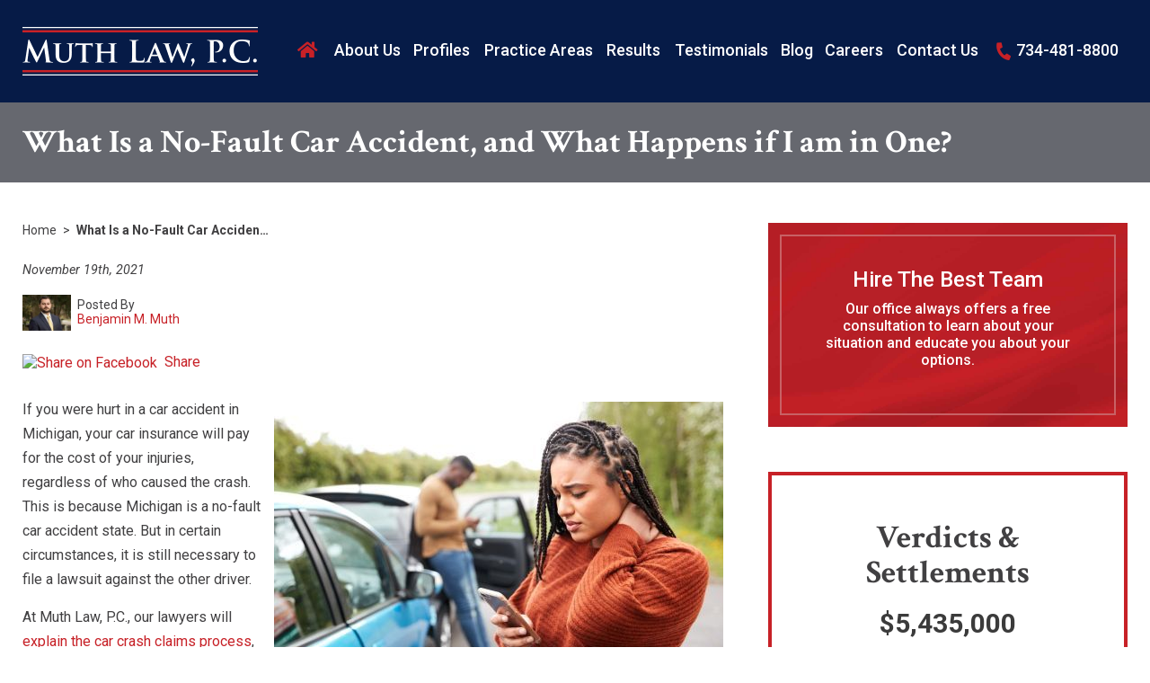

--- FILE ---
content_type: text/html; charset=UTF-8
request_url: https://www.muthlawpc.com/what-is-a-no-fault-car-accident-and-what-happens-if-im-in-one
body_size: 27909
content:

<!DOCTYPE html>
<!--[if IE 8 ]>    <html lang="en-US" class="no-js no-touch ie8"> <![endif]-->
<!--[if (gte IE 9)|(gt IEMobile 7)|!(IEMobile)|!(IE)]><!--><html lang="en-US" class="no-js no-touch"><!--<![endif]-->

    <head> <script type="text/javascript">
/* <![CDATA[ */
var gform;gform||(document.addEventListener("gform_main_scripts_loaded",function(){gform.scriptsLoaded=!0}),document.addEventListener("gform/theme/scripts_loaded",function(){gform.themeScriptsLoaded=!0}),window.addEventListener("DOMContentLoaded",function(){gform.domLoaded=!0}),gform={domLoaded:!1,scriptsLoaded:!1,themeScriptsLoaded:!1,isFormEditor:()=>"function"==typeof InitializeEditor,callIfLoaded:function(o){return!(!gform.domLoaded||!gform.scriptsLoaded||!gform.themeScriptsLoaded&&!gform.isFormEditor()||(gform.isFormEditor()&&console.warn("The use of gform.initializeOnLoaded() is deprecated in the form editor context and will be removed in Gravity Forms 3.1."),o(),0))},initializeOnLoaded:function(o){gform.callIfLoaded(o)||(document.addEventListener("gform_main_scripts_loaded",()=>{gform.scriptsLoaded=!0,gform.callIfLoaded(o)}),document.addEventListener("gform/theme/scripts_loaded",()=>{gform.themeScriptsLoaded=!0,gform.callIfLoaded(o)}),window.addEventListener("DOMContentLoaded",()=>{gform.domLoaded=!0,gform.callIfLoaded(o)}))},hooks:{action:{},filter:{}},addAction:function(o,r,e,t){gform.addHook("action",o,r,e,t)},addFilter:function(o,r,e,t){gform.addHook("filter",o,r,e,t)},doAction:function(o){gform.doHook("action",o,arguments)},applyFilters:function(o){return gform.doHook("filter",o,arguments)},removeAction:function(o,r){gform.removeHook("action",o,r)},removeFilter:function(o,r,e){gform.removeHook("filter",o,r,e)},addHook:function(o,r,e,t,n){null==gform.hooks[o][r]&&(gform.hooks[o][r]=[]);var d=gform.hooks[o][r];null==n&&(n=r+"_"+d.length),gform.hooks[o][r].push({tag:n,callable:e,priority:t=null==t?10:t})},doHook:function(r,o,e){var t;if(e=Array.prototype.slice.call(e,1),null!=gform.hooks[r][o]&&((o=gform.hooks[r][o]).sort(function(o,r){return o.priority-r.priority}),o.forEach(function(o){"function"!=typeof(t=o.callable)&&(t=window[t]),"action"==r?t.apply(null,e):e[0]=t.apply(null,e)})),"filter"==r)return e[0]},removeHook:function(o,r,t,n){var e;null!=gform.hooks[o][r]&&(e=(e=gform.hooks[o][r]).filter(function(o,r,e){return!!(null!=n&&n!=o.tag||null!=t&&t!=o.priority)}),gform.hooks[o][r]=e)}});
/* ]]> */
</script>
<meta name="wordpress-version" content="6.8.1" />
        <meta http-equiv="Content-Type" content="text/html; charset=utf-8" /><script>if(navigator.userAgent.match(/MSIE|Internet Explorer/i)||navigator.userAgent.match(/Trident\/7\..*?rv:11/i)){var href=document.location.href;if(!href.match(/[?&]nowprocket/)){if(href.indexOf("?")==-1){if(href.indexOf("#")==-1){document.location.href=href+"?nowprocket=1"}else{document.location.href=href.replace("#","?nowprocket=1#")}}else{if(href.indexOf("#")==-1){document.location.href=href+"&nowprocket=1"}else{document.location.href=href.replace("#","&nowprocket=1#")}}}}</script><script>(()=>{class RocketLazyLoadScripts{constructor(){this.v="2.0.4",this.userEvents=["keydown","keyup","mousedown","mouseup","mousemove","mouseover","mouseout","touchmove","touchstart","touchend","touchcancel","wheel","click","dblclick","input"],this.attributeEvents=["onblur","onclick","oncontextmenu","ondblclick","onfocus","onmousedown","onmouseenter","onmouseleave","onmousemove","onmouseout","onmouseover","onmouseup","onmousewheel","onscroll","onsubmit"]}async t(){this.i(),this.o(),/iP(ad|hone)/.test(navigator.userAgent)&&this.h(),this.u(),this.l(this),this.m(),this.k(this),this.p(this),this._(),await Promise.all([this.R(),this.L()]),this.lastBreath=Date.now(),this.S(this),this.P(),this.D(),this.O(),this.M(),await this.C(this.delayedScripts.normal),await this.C(this.delayedScripts.defer),await this.C(this.delayedScripts.async),await this.T(),await this.F(),await this.j(),await this.A(),window.dispatchEvent(new Event("rocket-allScriptsLoaded")),this.everythingLoaded=!0,this.lastTouchEnd&&await new Promise(t=>setTimeout(t,500-Date.now()+this.lastTouchEnd)),this.I(),this.H(),this.U(),this.W()}i(){this.CSPIssue=sessionStorage.getItem("rocketCSPIssue"),document.addEventListener("securitypolicyviolation",t=>{this.CSPIssue||"script-src-elem"!==t.violatedDirective||"data"!==t.blockedURI||(this.CSPIssue=!0,sessionStorage.setItem("rocketCSPIssue",!0))},{isRocket:!0})}o(){window.addEventListener("pageshow",t=>{this.persisted=t.persisted,this.realWindowLoadedFired=!0},{isRocket:!0}),window.addEventListener("pagehide",()=>{this.onFirstUserAction=null},{isRocket:!0})}h(){let t;function e(e){t=e}window.addEventListener("touchstart",e,{isRocket:!0}),window.addEventListener("touchend",function i(o){o.changedTouches[0]&&t.changedTouches[0]&&Math.abs(o.changedTouches[0].pageX-t.changedTouches[0].pageX)<10&&Math.abs(o.changedTouches[0].pageY-t.changedTouches[0].pageY)<10&&o.timeStamp-t.timeStamp<200&&(window.removeEventListener("touchstart",e,{isRocket:!0}),window.removeEventListener("touchend",i,{isRocket:!0}),"INPUT"===o.target.tagName&&"text"===o.target.type||(o.target.dispatchEvent(new TouchEvent("touchend",{target:o.target,bubbles:!0})),o.target.dispatchEvent(new MouseEvent("mouseover",{target:o.target,bubbles:!0})),o.target.dispatchEvent(new PointerEvent("click",{target:o.target,bubbles:!0,cancelable:!0,detail:1,clientX:o.changedTouches[0].clientX,clientY:o.changedTouches[0].clientY})),event.preventDefault()))},{isRocket:!0})}q(t){this.userActionTriggered||("mousemove"!==t.type||this.firstMousemoveIgnored?"keyup"===t.type||"mouseover"===t.type||"mouseout"===t.type||(this.userActionTriggered=!0,this.onFirstUserAction&&this.onFirstUserAction()):this.firstMousemoveIgnored=!0),"click"===t.type&&t.preventDefault(),t.stopPropagation(),t.stopImmediatePropagation(),"touchstart"===this.lastEvent&&"touchend"===t.type&&(this.lastTouchEnd=Date.now()),"click"===t.type&&(this.lastTouchEnd=0),this.lastEvent=t.type,t.composedPath&&t.composedPath()[0].getRootNode()instanceof ShadowRoot&&(t.rocketTarget=t.composedPath()[0]),this.savedUserEvents.push(t)}u(){this.savedUserEvents=[],this.userEventHandler=this.q.bind(this),this.userEvents.forEach(t=>window.addEventListener(t,this.userEventHandler,{passive:!1,isRocket:!0})),document.addEventListener("visibilitychange",this.userEventHandler,{isRocket:!0})}U(){this.userEvents.forEach(t=>window.removeEventListener(t,this.userEventHandler,{passive:!1,isRocket:!0})),document.removeEventListener("visibilitychange",this.userEventHandler,{isRocket:!0}),this.savedUserEvents.forEach(t=>{(t.rocketTarget||t.target).dispatchEvent(new window[t.constructor.name](t.type,t))})}m(){const t="return false",e=Array.from(this.attributeEvents,t=>"data-rocket-"+t),i="["+this.attributeEvents.join("],[")+"]",o="[data-rocket-"+this.attributeEvents.join("],[data-rocket-")+"]",s=(e,i,o)=>{o&&o!==t&&(e.setAttribute("data-rocket-"+i,o),e["rocket"+i]=new Function("event",o),e.setAttribute(i,t))};new MutationObserver(t=>{for(const n of t)"attributes"===n.type&&(n.attributeName.startsWith("data-rocket-")||this.everythingLoaded?n.attributeName.startsWith("data-rocket-")&&this.everythingLoaded&&this.N(n.target,n.attributeName.substring(12)):s(n.target,n.attributeName,n.target.getAttribute(n.attributeName))),"childList"===n.type&&n.addedNodes.forEach(t=>{if(t.nodeType===Node.ELEMENT_NODE)if(this.everythingLoaded)for(const i of[t,...t.querySelectorAll(o)])for(const t of i.getAttributeNames())e.includes(t)&&this.N(i,t.substring(12));else for(const e of[t,...t.querySelectorAll(i)])for(const t of e.getAttributeNames())this.attributeEvents.includes(t)&&s(e,t,e.getAttribute(t))})}).observe(document,{subtree:!0,childList:!0,attributeFilter:[...this.attributeEvents,...e]})}I(){this.attributeEvents.forEach(t=>{document.querySelectorAll("[data-rocket-"+t+"]").forEach(e=>{this.N(e,t)})})}N(t,e){const i=t.getAttribute("data-rocket-"+e);i&&(t.setAttribute(e,i),t.removeAttribute("data-rocket-"+e))}k(t){Object.defineProperty(HTMLElement.prototype,"onclick",{get(){return this.rocketonclick||null},set(e){this.rocketonclick=e,this.setAttribute(t.everythingLoaded?"onclick":"data-rocket-onclick","this.rocketonclick(event)")}})}S(t){function e(e,i){let o=e[i];e[i]=null,Object.defineProperty(e,i,{get:()=>o,set(s){t.everythingLoaded?o=s:e["rocket"+i]=o=s}})}e(document,"onreadystatechange"),e(window,"onload"),e(window,"onpageshow");try{Object.defineProperty(document,"readyState",{get:()=>t.rocketReadyState,set(e){t.rocketReadyState=e},configurable:!0}),document.readyState="loading"}catch(t){console.log("WPRocket DJE readyState conflict, bypassing")}}l(t){this.originalAddEventListener=EventTarget.prototype.addEventListener,this.originalRemoveEventListener=EventTarget.prototype.removeEventListener,this.savedEventListeners=[],EventTarget.prototype.addEventListener=function(e,i,o){o&&o.isRocket||!t.B(e,this)&&!t.userEvents.includes(e)||t.B(e,this)&&!t.userActionTriggered||e.startsWith("rocket-")||t.everythingLoaded?t.originalAddEventListener.call(this,e,i,o):(t.savedEventListeners.push({target:this,remove:!1,type:e,func:i,options:o}),"mouseenter"!==e&&"mouseleave"!==e||t.originalAddEventListener.call(this,e,t.savedUserEvents.push,o))},EventTarget.prototype.removeEventListener=function(e,i,o){o&&o.isRocket||!t.B(e,this)&&!t.userEvents.includes(e)||t.B(e,this)&&!t.userActionTriggered||e.startsWith("rocket-")||t.everythingLoaded?t.originalRemoveEventListener.call(this,e,i,o):t.savedEventListeners.push({target:this,remove:!0,type:e,func:i,options:o})}}J(t,e){this.savedEventListeners=this.savedEventListeners.filter(i=>{let o=i.type,s=i.target||window;return e!==o||t!==s||(this.B(o,s)&&(i.type="rocket-"+o),this.$(i),!1)})}H(){EventTarget.prototype.addEventListener=this.originalAddEventListener,EventTarget.prototype.removeEventListener=this.originalRemoveEventListener,this.savedEventListeners.forEach(t=>this.$(t))}$(t){t.remove?this.originalRemoveEventListener.call(t.target,t.type,t.func,t.options):this.originalAddEventListener.call(t.target,t.type,t.func,t.options)}p(t){let e;function i(e){return t.everythingLoaded?e:e.split(" ").map(t=>"load"===t||t.startsWith("load.")?"rocket-jquery-load":t).join(" ")}function o(o){function s(e){const s=o.fn[e];o.fn[e]=o.fn.init.prototype[e]=function(){return this[0]===window&&t.userActionTriggered&&("string"==typeof arguments[0]||arguments[0]instanceof String?arguments[0]=i(arguments[0]):"object"==typeof arguments[0]&&Object.keys(arguments[0]).forEach(t=>{const e=arguments[0][t];delete arguments[0][t],arguments[0][i(t)]=e})),s.apply(this,arguments),this}}if(o&&o.fn&&!t.allJQueries.includes(o)){const e={DOMContentLoaded:[],"rocket-DOMContentLoaded":[]};for(const t in e)document.addEventListener(t,()=>{e[t].forEach(t=>t())},{isRocket:!0});o.fn.ready=o.fn.init.prototype.ready=function(i){function s(){parseInt(o.fn.jquery)>2?setTimeout(()=>i.bind(document)(o)):i.bind(document)(o)}return"function"==typeof i&&(t.realDomReadyFired?!t.userActionTriggered||t.fauxDomReadyFired?s():e["rocket-DOMContentLoaded"].push(s):e.DOMContentLoaded.push(s)),o([])},s("on"),s("one"),s("off"),t.allJQueries.push(o)}e=o}t.allJQueries=[],o(window.jQuery),Object.defineProperty(window,"jQuery",{get:()=>e,set(t){o(t)}})}P(){const t=new Map;document.write=document.writeln=function(e){const i=document.currentScript,o=document.createRange(),s=i.parentElement;let n=t.get(i);void 0===n&&(n=i.nextSibling,t.set(i,n));const c=document.createDocumentFragment();o.setStart(c,0),c.appendChild(o.createContextualFragment(e)),s.insertBefore(c,n)}}async R(){return new Promise(t=>{this.userActionTriggered?t():this.onFirstUserAction=t})}async L(){return new Promise(t=>{document.addEventListener("DOMContentLoaded",()=>{this.realDomReadyFired=!0,t()},{isRocket:!0})})}async j(){return this.realWindowLoadedFired?Promise.resolve():new Promise(t=>{window.addEventListener("load",t,{isRocket:!0})})}M(){this.pendingScripts=[];this.scriptsMutationObserver=new MutationObserver(t=>{for(const e of t)e.addedNodes.forEach(t=>{"SCRIPT"!==t.tagName||t.noModule||t.isWPRocket||this.pendingScripts.push({script:t,promise:new Promise(e=>{const i=()=>{const i=this.pendingScripts.findIndex(e=>e.script===t);i>=0&&this.pendingScripts.splice(i,1),e()};t.addEventListener("load",i,{isRocket:!0}),t.addEventListener("error",i,{isRocket:!0}),setTimeout(i,1e3)})})})}),this.scriptsMutationObserver.observe(document,{childList:!0,subtree:!0})}async F(){await this.X(),this.pendingScripts.length?(await this.pendingScripts[0].promise,await this.F()):this.scriptsMutationObserver.disconnect()}D(){this.delayedScripts={normal:[],async:[],defer:[]},document.querySelectorAll("script[type$=rocketlazyloadscript]").forEach(t=>{t.hasAttribute("data-rocket-src")?t.hasAttribute("async")&&!1!==t.async?this.delayedScripts.async.push(t):t.hasAttribute("defer")&&!1!==t.defer||"module"===t.getAttribute("data-rocket-type")?this.delayedScripts.defer.push(t):this.delayedScripts.normal.push(t):this.delayedScripts.normal.push(t)})}async _(){await this.L();let t=[];document.querySelectorAll("script[type$=rocketlazyloadscript][data-rocket-src]").forEach(e=>{let i=e.getAttribute("data-rocket-src");if(i&&!i.startsWith("data:")){i.startsWith("//")&&(i=location.protocol+i);try{const o=new URL(i).origin;o!==location.origin&&t.push({src:o,crossOrigin:e.crossOrigin||"module"===e.getAttribute("data-rocket-type")})}catch(t){}}}),t=[...new Map(t.map(t=>[JSON.stringify(t),t])).values()],this.Y(t,"preconnect")}async G(t){if(await this.K(),!0!==t.noModule||!("noModule"in HTMLScriptElement.prototype))return new Promise(e=>{let i;function o(){(i||t).setAttribute("data-rocket-status","executed"),e()}try{if(navigator.userAgent.includes("Firefox/")||""===navigator.vendor||this.CSPIssue)i=document.createElement("script"),[...t.attributes].forEach(t=>{let e=t.nodeName;"type"!==e&&("data-rocket-type"===e&&(e="type"),"data-rocket-src"===e&&(e="src"),i.setAttribute(e,t.nodeValue))}),t.text&&(i.text=t.text),t.nonce&&(i.nonce=t.nonce),i.hasAttribute("src")?(i.addEventListener("load",o,{isRocket:!0}),i.addEventListener("error",()=>{i.setAttribute("data-rocket-status","failed-network"),e()},{isRocket:!0}),setTimeout(()=>{i.isConnected||e()},1)):(i.text=t.text,o()),i.isWPRocket=!0,t.parentNode.replaceChild(i,t);else{const i=t.getAttribute("data-rocket-type"),s=t.getAttribute("data-rocket-src");i?(t.type=i,t.removeAttribute("data-rocket-type")):t.removeAttribute("type"),t.addEventListener("load",o,{isRocket:!0}),t.addEventListener("error",i=>{this.CSPIssue&&i.target.src.startsWith("data:")?(console.log("WPRocket: CSP fallback activated"),t.removeAttribute("src"),this.G(t).then(e)):(t.setAttribute("data-rocket-status","failed-network"),e())},{isRocket:!0}),s?(t.fetchPriority="high",t.removeAttribute("data-rocket-src"),t.src=s):t.src="data:text/javascript;base64,"+window.btoa(unescape(encodeURIComponent(t.text)))}}catch(i){t.setAttribute("data-rocket-status","failed-transform"),e()}});t.setAttribute("data-rocket-status","skipped")}async C(t){const e=t.shift();return e?(e.isConnected&&await this.G(e),this.C(t)):Promise.resolve()}O(){this.Y([...this.delayedScripts.normal,...this.delayedScripts.defer,...this.delayedScripts.async],"preload")}Y(t,e){this.trash=this.trash||[];let i=!0;var o=document.createDocumentFragment();t.forEach(t=>{const s=t.getAttribute&&t.getAttribute("data-rocket-src")||t.src;if(s&&!s.startsWith("data:")){const n=document.createElement("link");n.href=s,n.rel=e,"preconnect"!==e&&(n.as="script",n.fetchPriority=i?"high":"low"),t.getAttribute&&"module"===t.getAttribute("data-rocket-type")&&(n.crossOrigin=!0),t.crossOrigin&&(n.crossOrigin=t.crossOrigin),t.integrity&&(n.integrity=t.integrity),t.nonce&&(n.nonce=t.nonce),o.appendChild(n),this.trash.push(n),i=!1}}),document.head.appendChild(o)}W(){this.trash.forEach(t=>t.remove())}async T(){try{document.readyState="interactive"}catch(t){}this.fauxDomReadyFired=!0;try{await this.K(),this.J(document,"readystatechange"),document.dispatchEvent(new Event("rocket-readystatechange")),await this.K(),document.rocketonreadystatechange&&document.rocketonreadystatechange(),await this.K(),this.J(document,"DOMContentLoaded"),document.dispatchEvent(new Event("rocket-DOMContentLoaded")),await this.K(),this.J(window,"DOMContentLoaded"),window.dispatchEvent(new Event("rocket-DOMContentLoaded"))}catch(t){console.error(t)}}async A(){try{document.readyState="complete"}catch(t){}try{await this.K(),this.J(document,"readystatechange"),document.dispatchEvent(new Event("rocket-readystatechange")),await this.K(),document.rocketonreadystatechange&&document.rocketonreadystatechange(),await this.K(),this.J(window,"load"),window.dispatchEvent(new Event("rocket-load")),await this.K(),window.rocketonload&&window.rocketonload(),await this.K(),this.allJQueries.forEach(t=>t(window).trigger("rocket-jquery-load")),await this.K(),this.J(window,"pageshow");const t=new Event("rocket-pageshow");t.persisted=this.persisted,window.dispatchEvent(t),await this.K(),window.rocketonpageshow&&window.rocketonpageshow({persisted:this.persisted})}catch(t){console.error(t)}}async K(){Date.now()-this.lastBreath>45&&(await this.X(),this.lastBreath=Date.now())}async X(){return document.hidden?new Promise(t=>setTimeout(t)):new Promise(t=>requestAnimationFrame(t))}B(t,e){return e===document&&"readystatechange"===t||(e===document&&"DOMContentLoaded"===t||(e===window&&"DOMContentLoaded"===t||(e===window&&"load"===t||e===window&&"pageshow"===t)))}static run(){(new RocketLazyLoadScripts).t()}}RocketLazyLoadScripts.run()})();</script>
        <meta name="themodernfirm-framework-version" content="2.5.1.1" />
        
        
        <meta name="viewport" content="width=device-width, initial-scale=1, maximum-scale=1.0, user-scalable=no" />
        <link rel="profile" href="https://gmpg.org/xfn/11" />	
                <link rel="shortcut icon" href="https://www.muthlawpc.com/wp-content/uploads/sites/655/2022/12/favicon.ico" /><meta name='robots' content='index, follow, max-image-preview:large, max-snippet:-1, max-video-preview:-1' />
	<style>img:is([sizes="auto" i], [sizes^="auto," i]) { contain-intrinsic-size: 3000px 1500px }</style>
	
            <script data-no-defer="1" data-ezscrex="false" data-cfasync="false" data-pagespeed-no-defer data-cookieconsent="ignore">
                var ctPublicFunctions = {"_ajax_nonce":"164b49d147","_rest_nonce":"6ae3a46e5d","_ajax_url":"\/wp-admin\/admin-ajax.php","_rest_url":"https:\/\/www.muthlawpc.com\/wp-json\/","data__cookies_type":"none","data__ajax_type":"rest","data__bot_detector_enabled":"1","data__frontend_data_log_enabled":1,"cookiePrefix":"","wprocket_detected":true,"host_url":"www.muthlawpc.com","text__ee_click_to_select":"Click to select the whole data","text__ee_original_email":"The complete one is","text__ee_got_it":"Got it","text__ee_blocked":"Blocked","text__ee_cannot_connect":"Cannot connect","text__ee_cannot_decode":"Can not decode email. Unknown reason","text__ee_email_decoder":"CleanTalk email decoder","text__ee_wait_for_decoding":"The magic is on the way!","text__ee_decoding_process":"Please wait a few seconds while we decode the contact data."}
            </script>
        
            <script data-no-defer="1" data-ezscrex="false" data-cfasync="false" data-pagespeed-no-defer data-cookieconsent="ignore">
                var ctPublic = {"_ajax_nonce":"164b49d147","settings__forms__check_internal":"0","settings__forms__check_external":"0","settings__forms__force_protection":0,"settings__forms__search_test":"1","settings__data__bot_detector_enabled":"1","settings__sfw__anti_crawler":0,"blog_home":"https:\/\/www.muthlawpc.com\/","pixel__setting":"3","pixel__enabled":true,"pixel__url":null,"data__email_check_before_post":"1","data__email_check_exist_post":1,"data__cookies_type":"none","data__key_is_ok":true,"data__visible_fields_required":true,"wl_brandname":"Anti-Spam by CleanTalk","wl_brandname_short":"CleanTalk","ct_checkjs_key":"2d549560028878e82ff93ece74c4a18d95d6fa6c0920d91a6ccf5c95ad398f9a","emailEncoderPassKey":"2ebc173df379db545cfbbeb07edb88e7","bot_detector_forms_excluded":"W10=","advancedCacheExists":true,"varnishCacheExists":false,"wc_ajax_add_to_cart":false,"theRealPerson":{"phrases":{"trpHeading":"The Real Person Badge!","trpContent1":"The commenter acts as a real person and verified as not a bot.","trpContent2":" Anti-Spam by CleanTalk","trpContentLearnMore":"Learn more"},"trpContentLink":"https:\/\/cleantalk.org\/help\/the-real-person?utm_id=&amp;utm_term=&amp;utm_source=admin_side&amp;utm_medium=trp_badge&amp;utm_content=trp_badge_link_click&amp;utm_campaign=apbct_links","imgPersonUrl":"https:\/\/www.muthlawpc.com\/wp-content\/plugins\/cleantalk-spam-protect\/css\/images\/real_user.svg","imgShieldUrl":"https:\/\/www.muthlawpc.com\/wp-content\/plugins\/cleantalk-spam-protect\/css\/images\/shield.svg"}}
            </script>
        
	<!-- This site is optimized with the Yoast SEO plugin v26.6 - https://yoast.com/wordpress/plugins/seo/ -->
	<title>No Fault Car Accident What Happens if I am in One? | Muth Law</title>
<link data-rocket-preload as="style" href="https://fonts.googleapis.com/css2?family=Roboto:ital,wght@0,300;0,400;0,500;0,700;0,900;1,300;1,400;1,500;1,700;1,900&#038;family=Crimson+Text:ital,wght@0,400;0,600;0,700;1,400;1,600;1,700&#038;display=swap" rel="preload">
<link href="https://fonts.googleapis.com/css2?family=Roboto:ital,wght@0,300;0,400;0,500;0,700;0,900;1,300;1,400;1,500;1,700;1,900&#038;family=Crimson+Text:ital,wght@0,400;0,600;0,700;1,400;1,600;1,700&#038;display=swap" media="print" onload="this.media=&#039;all&#039;" rel="stylesheet">
<noscript><link rel="stylesheet" href="https://fonts.googleapis.com/css2?family=Roboto:ital,wght@0,300;0,400;0,500;0,700;0,900;1,300;1,400;1,500;1,700;1,900&#038;family=Crimson+Text:ital,wght@0,400;0,600;0,700;1,400;1,600;1,700&#038;display=swap"></noscript>
	<meta name="description" content="Michigan is a no-fault car accident state. But in certain circumstances, it is still necessary to file a lawsuit against the other driver." />
	<link rel="canonical" href="https://www.muthlawpc.com/what-is-a-no-fault-car-accident-and-what-happens-if-im-in-one" />
	<meta name="twitter:label1" content="Written by" />
	<meta name="twitter:data1" content="Benjamin Muth" />
	<meta name="twitter:label2" content="Est. reading time" />
	<meta name="twitter:data2" content="5 minutes" />
	<script type="application/ld+json" class="yoast-schema-graph">{"@context":"https://schema.org","@graph":[{"@type":"WebPage","@id":"https://www.muthlawpc.com/what-is-a-no-fault-car-accident-and-what-happens-if-im-in-one","url":"https://www.muthlawpc.com/what-is-a-no-fault-car-accident-and-what-happens-if-im-in-one","name":"No Fault Car Accident What Happens if I am in One? | Muth Law","isPartOf":{"@id":"https://www.muthlawpc.com/#website"},"datePublished":"2021-11-19T17:58:59+00:00","dateModified":"2023-03-21T12:54:40+00:00","author":{"@id":"https://www.muthlawpc.com/#/schema/person/e0bdd20fe66e3e7aa303c0d5ea7048d3"},"description":"Michigan is a no-fault car accident state. But in certain circumstances, it is still necessary to file a lawsuit against the other driver.","breadcrumb":{"@id":"https://www.muthlawpc.com/what-is-a-no-fault-car-accident-and-what-happens-if-im-in-one#breadcrumb"},"inLanguage":"en-US","potentialAction":[{"@type":"ReadAction","target":["https://www.muthlawpc.com/what-is-a-no-fault-car-accident-and-what-happens-if-im-in-one"]}]},{"@type":"BreadcrumbList","@id":"https://www.muthlawpc.com/what-is-a-no-fault-car-accident-and-what-happens-if-im-in-one#breadcrumb","itemListElement":[{"@type":"ListItem","position":1,"name":"Home","item":"https://www.muthlawpc.com/"},{"@type":"ListItem","position":2,"name":"What Is a No-Fault Car Accident, and What Happens if I am in One?"}]},{"@type":"WebSite","@id":"https://www.muthlawpc.com/#website","url":"https://www.muthlawpc.com/","name":"Muth Law, PC","description":"","potentialAction":[{"@type":"SearchAction","target":{"@type":"EntryPoint","urlTemplate":"https://www.muthlawpc.com/?s={search_term_string}"},"query-input":{"@type":"PropertyValueSpecification","valueRequired":true,"valueName":"search_term_string"}}],"inLanguage":"en-US"},{"@type":"Person","@id":"https://www.muthlawpc.com/#/schema/person/e0bdd20fe66e3e7aa303c0d5ea7048d3","name":"Benjamin Muth","image":{"@type":"ImageObject","inLanguage":"en-US","@id":"https://www.muthlawpc.com/#/schema/person/image/","url":"https://secure.gravatar.com/avatar/3d4124412c11d45166ccf751b7f23608d4dbae7b1fdfaaa2b8317adc48d436e6?s=96&d=mm&r=g","contentUrl":"https://secure.gravatar.com/avatar/3d4124412c11d45166ccf751b7f23608d4dbae7b1fdfaaa2b8317adc48d436e6?s=96&d=mm&r=g","caption":"Benjamin Muth"},"url":"https://www.muthlawpc.com/author/bmuth"}]}</script>
	<!-- / Yoast SEO plugin. -->


<link rel='dns-prefetch' href='//fd.cleantalk.org' />
<link rel='dns-prefetch' href='//fonts.googleapis.com' />
<link rel='dns-prefetch' href='//use.fontawesome.com' />
<link href='https://fonts.gstatic.com' crossorigin rel='preconnect' />
<!-- Google Tag Manager -->
<script type="rocketlazyloadscript">(function(w,d,s,l,i){w[l]=w[l]||[];w[l].push({'gtm.start':
new Date().getTime(),event:'gtm.js'});var f=d.getElementsByTagName(s)[0],
j=d.createElement(s),dl=l!='dataLayer'?'&l='+l:'';j.async=true;j.src=
'https://www.googletagmanager.com/gtm.js?id='+i+dl;f.parentNode.insertBefore(j,f);
})(window,document,'script','dataLayer','GTM-W87GCFJ');</script>
<!-- End Google Tag Manager --><link rel='stylesheet' id='google-material-icons-css' href='https://fonts.googleapis.com/icon?family=Material+Icons' type='text/css' media='all' />
<link data-minify="1" rel='stylesheet' id='fontawesome-css' href='https://www.muthlawpc.com/wp-content/cache/min/655/releases/v5.9.0/css/all.css?ver=1765223274' type='text/css' media='all' />


<link data-minify="1" rel='stylesheet' id='tmf-scaffolding-css' href='https://www.muthlawpc.com/wp-content/cache/min/655/wp-content/themes/themodernfirm-framework/assets/css/scaffolding.css?ver=1765223274' type='text/css' media='screen' />
<link data-minify="1" rel='stylesheet' id='tmf-framework-css' href='https://www.muthlawpc.com/wp-content/cache/min/655/wp-content/themes/themodernfirm-framework/assets/css/framework.css?ver=1765223274' type='text/css' media='screen' />
<link data-minify="1" rel='stylesheet' id='tmf-menu-css' href='https://www.muthlawpc.com/wp-content/cache/min/655/wp-content/themes/themodernfirm-framework/assets/css/menu.css?ver=1765223274' type='text/css' media='screen' />
<link data-minify="1" rel='stylesheet' id='tmf-posts-css' href='https://www.muthlawpc.com/wp-content/cache/min/655/wp-content/themes/themodernfirm-framework/assets/css/posts.css?ver=1765223274' type='text/css' media='screen' />
<link rel='stylesheet' id='tmf-print-css' href='https://www.muthlawpc.com/wp-content/themes/themodernfirm-framework/assets/css/print.css' type='text/css' media='print' />
<link data-minify="1" rel='stylesheet' id='tmf-structural-css' href='https://www.muthlawpc.com/wp-content/cache/min/655/wp-content/themes/mod-premium/muthlaw2022/assets/css/structural.css?ver=1765223274' type='text/css' media='screen' />
<link data-minify="1" rel='stylesheet' id='tmf-child-posts-css' href='https://www.muthlawpc.com/wp-content/cache/min/655/wp-content/themes/mod-premium/muthlaw2022/assets/css/posts.css?ver=1765223274' type='text/css' media='screen' />
<link data-minify="1" rel='stylesheet' id='tmf-editor-content-css' href='https://www.muthlawpc.com/wp-content/cache/min/655/wp-content/themes/mod-premium/muthlaw2022/assets/css/editor-content.css?ver=1765223274' type='text/css' media='screen' />
<link rel='stylesheet' id='tmf-child-print-css' href='https://www.muthlawpc.com/wp-content/themes/mod-premium/muthlaw2022/assets/css/print.css' type='text/css' media='print' />
<link data-minify="1" rel='stylesheet' id='jquery.bxslider-css' href='https://www.muthlawpc.com/wp-content/cache/min/655/wp-content/themes/mod-premium/muthlaw2022/assets/css/jquery.bxslider.css?ver=1765223274' type='text/css' media='screen' />
<link data-minify="1" rel='stylesheet' id='smk-accordion-css' href='https://www.muthlawpc.com/wp-content/cache/min/655/wp-content/themes/mod-premium/muthlaw2022/assets/css/smk-accordion.css?ver=1765223274' type='text/css' media='screen' />
<link data-minify="1" rel='stylesheet' id='slick-css' href='https://www.muthlawpc.com/wp-content/cache/min/655/wp-content/themes/mod-premium/muthlaw2022/assets/css/slick.css?ver=1765223274' type='text/css' media='screen' />
<style id='wp-emoji-styles-inline-css' type='text/css'>

	img.wp-smiley, img.emoji {
		display: inline !important;
		border: none !important;
		box-shadow: none !important;
		height: 1em !important;
		width: 1em !important;
		margin: 0 0.07em !important;
		vertical-align: -0.1em !important;
		background: none !important;
		padding: 0 !important;
	}
</style>
<style id='classic-theme-styles-inline-css' type='text/css'>
/*! This file is auto-generated */
.wp-block-button__link{color:#fff;background-color:#32373c;border-radius:9999px;box-shadow:none;text-decoration:none;padding:calc(.667em + 2px) calc(1.333em + 2px);font-size:1.125em}.wp-block-file__button{background:#32373c;color:#fff;text-decoration:none}
</style>
<link data-minify="1" rel='stylesheet' id='myCustomStyles-css' href='https://www.muthlawpc.com/wp-content/cache/min/655/wp-content/plugins/tinymce-formats/editor-styles.css?ver=1765223274' type='text/css' media='all' />
<link rel='stylesheet' id='cleantalk-public-css-css' href='https://www.muthlawpc.com/wp-content/plugins/cleantalk-spam-protect/css/cleantalk-public.min.css?ver=6.68_1764773512' type='text/css' media='all' />
<link rel='stylesheet' id='cleantalk-email-decoder-css-css' href='https://www.muthlawpc.com/wp-content/plugins/cleantalk-spam-protect/css/cleantalk-email-decoder.min.css?ver=6.68_1764773512' type='text/css' media='all' />
<link rel='stylesheet' id='cleantalk-trp-css-css' href='https://www.muthlawpc.com/wp-content/plugins/cleantalk-spam-protect/css/cleantalk-trp.min.css?ver=6.68_1764773512' type='text/css' media='all' />
<style id='rocket-lazyload-inline-css' type='text/css'>
.rll-youtube-player{position:relative;padding-bottom:56.23%;height:0;overflow:hidden;max-width:100%;}.rll-youtube-player:focus-within{outline: 2px solid currentColor;outline-offset: 5px;}.rll-youtube-player iframe{position:absolute;top:0;left:0;width:100%;height:100%;z-index:100;background:0 0}.rll-youtube-player img{bottom:0;display:block;left:0;margin:auto;max-width:100%;width:100%;position:absolute;right:0;top:0;border:none;height:auto;-webkit-transition:.4s all;-moz-transition:.4s all;transition:.4s all}.rll-youtube-player img:hover{-webkit-filter:brightness(75%)}.rll-youtube-player .play{height:100%;width:100%;left:0;top:0;position:absolute;background:url(https://www.muthlawpc.com/wp-content/plugins/wp-rocket/assets/img/youtube.png) no-repeat center;background-color: transparent !important;cursor:pointer;border:none;}
</style>
<script type="rocketlazyloadscript" data-rocket-type="text/javascript" data-rocket-src="https://www.muthlawpc.com/wp-includes/js/jquery/jquery.min.js?ver=3.7.1" id="jquery-core-js" data-rocket-defer defer></script>
<script type="rocketlazyloadscript" data-rocket-type="text/javascript" data-rocket-src="https://www.muthlawpc.com/wp-includes/js/jquery/jquery-migrate.min.js?ver=3.4.1" id="jquery-migrate-js" data-rocket-defer defer></script>
<script type="rocketlazyloadscript" data-minify="1" data-rocket-type="text/javascript" data-rocket-src="https://www.muthlawpc.com/wp-content/cache/min/655/wp-content/themes/themodernfirm-framework/assets/js/core.js?ver=1765223274" id="tmf-core-js" data-rocket-defer defer></script>
<script type="rocketlazyloadscript" data-rocket-type="text/javascript" data-rocket-src="https://www.muthlawpc.com/wp-content/themes/mod-premium/muthlaw2022/assets/js/jquery.bxslider.min.js?ver=6.8.1" id="bx-slider-js" data-rocket-defer defer></script>
<script type="rocketlazyloadscript" data-minify="1" data-rocket-type="text/javascript" data-rocket-src="https://www.muthlawpc.com/wp-content/cache/min/655/wp-content/themes/mod-premium/muthlaw2022/assets/js/smk-accordion.js?ver=1765223274" id="tmf-smk-accordion-js" data-rocket-defer defer></script>
<script type="rocketlazyloadscript" data-minify="1" data-rocket-type="text/javascript" data-rocket-src="https://www.muthlawpc.com/wp-content/cache/min/655/wp-content/themes/mod-premium/muthlaw2022/assets/js/slick.js?ver=1765223274" id="slick-slider-js" data-rocket-defer defer></script>
<script type="rocketlazyloadscript" data-minify="1" data-rocket-type="text/javascript" data-rocket-src="https://www.muthlawpc.com/wp-content/cache/min/655/wp-content/themes/mod-premium/muthlaw2022/assets/js/script.js?ver=1765223274" id="tmf-script-js" data-rocket-defer defer></script>
<script type="rocketlazyloadscript" data-minify="1" data-rocket-type="text/javascript" data-rocket-src="https://www.muthlawpc.com/wp-content/cache/min/655/wp-content/themes/themodernfirm-framework/assets/js/menu.js?ver=1765223274" id="tmf-menu-js" data-rocket-defer defer></script>
<script type="text/javascript" src="https://www.muthlawpc.com/wp-content/plugins/cleantalk-spam-protect/js/apbct-public-bundle.min.js?ver=6.68_1764773512" id="apbct-public-bundle.min-js-js" data-rocket-defer defer></script>
<script type="rocketlazyloadscript" data-minify="1" data-rocket-type="text/javascript" data-rocket-src="https://www.muthlawpc.com/wp-content/cache/min/655/ct-bot-detector-wrapper.js?ver=1765223274" id="ct_bot_detector-js" defer="defer" data-wp-strategy="defer"></script>
<link rel="https://api.w.org/" href="https://www.muthlawpc.com/wp-json/" /><link rel="alternate" title="JSON" type="application/json" href="https://www.muthlawpc.com/wp-json/wp/v2/posts/962" /><link rel="EditURI" type="application/rsd+xml" title="RSD" href="https://www.muthlawpc.com/xmlrpc.php?rsd" />
<meta name="generator" content="WordPress 6.8.1" />
<link rel='shortlink' href='https://www.muthlawpc.com/?p=962' />
<link rel="alternate" title="oEmbed (JSON)" type="application/json+oembed" href="https://www.muthlawpc.com/wp-json/oembed/1.0/embed?url=https%3A%2F%2Fwww.muthlawpc.com%2Fwhat-is-a-no-fault-car-accident-and-what-happens-if-im-in-one" />
<link rel="alternate" title="oEmbed (XML)" type="text/xml+oembed" href="https://www.muthlawpc.com/wp-json/oembed/1.0/embed?url=https%3A%2F%2Fwww.muthlawpc.com%2Fwhat-is-a-no-fault-car-accident-and-what-happens-if-im-in-one&#038;format=xml" />
<style type="text/css" id="tmf-inline-styles-header"> #mobile-nav{ background-color: rgba(199, 33, 39, 1 ); }  #mobile-nav .mobile-menu{ background-color: #c72127; }  .menu-bar-container{ text-align: right;}  #mobile-nav .mob-expand-submenu:before{ color: #ffffff;} </style> 
		<! – Code snippet to speed up Google Fonts – > 
		<link rel="preconnect" href="https://fonts.googleapis.com">
		<link rel="preconnect" href="https://fonts.gstatic.com" crossorigin>
		<! – End of code snippet for Google Fonts – > 
    <noscript><style id="rocket-lazyload-nojs-css">.rll-youtube-player, [data-lazy-src]{display:none !important;}</style></noscript>			<script type="rocketlazyloadscript">window.addEventListener('DOMContentLoaded', function() {
				jQuery(function(){TMF.start_services(['feature_detection', 'navigation', 'accordion', 'map_adjust', 'video_support', 'obfuscate_email']);});
			});</script>
		<style type="text/css" media="screen">.tmf-post.video.medium img {
    width: 350px !important;
    height: auto !important;

}

.tmf-module-15 h3 {
color:white!important;
}</style><!-- google analytics -->
<!-- Global Site Tag (gtag.js) - Google Analytics -->
<script type="rocketlazyloadscript" async data-rocket-src="https://www.googletagmanager.com/gtag/js?id=G-7LJTH6NXEK"></script>
<script type="rocketlazyloadscript">
  window.dataLayer = window.dataLayer || [];
  function gtag(){dataLayer.push(arguments);}
  gtag('js', new Date());

  gtag('config', 'G-7LJTH6NXEK');
</script>
<a href="#body-wrapper" class="screen-reader-shortcut">Skip to main content</a><a href="#primary-nav-wrapper" class="screen-reader-shortcut">Skip to navigation</a><div id="top"></div>    <meta name="generator" content="WP Rocket 3.20.1.2" data-wpr-features="wpr_delay_js wpr_defer_js wpr_minify_js wpr_lazyload_images wpr_lazyload_iframes wpr_minify_css wpr_preload_links wpr_desktop" /></head>

    <body data-rsssl=1 class="wp-singular post-template-default single single-post postid-962 single-format-standard wp-theme-themodernfirm-framework wp-child-theme-mod-premiummuthlaw2022">

        <div data-rocket-location-hash="829d05a322dc635a36fdb6dca7f54a90" id="print-header">
	
	
	<img id="print-logo" class="logo" src="https://www.muthlawpc.com/wp-content/uploads/sites/655/2022/12/muth-law-logo_1x.png" alt="Muth Law, PC" />
</div>                			<div data-rocket-location-hash="20689d3d970865997fb0315ea3f3c983" id="header-wrapper" class="section-wrapper">
				<div data-rocket-location-hash="2a14c947958dcfd04dc9c36f1c08d08c" id="header-container" class="section-container">
					<div data-rocket-location-hash="7b039288ac4f43a987cd812d44807438" id="header" class="section">
		
				<div id="header-row"  class="row  ">
		
				<div id="header-cell-1"  class="cell span-6">
			<div class="inner">
					<a href="https://www.muthlawpc.com/">

	<img id="site-logo" class="logo" src="https://www.muthlawpc.com/wp-content/uploads/sites/655/2022/12/muth-law-logo_1x.png" srcset="https://www.muthlawpc.com/wp-content/uploads/sites/655/2022/12/muth-law-logo_1x.png 1x, https://www.muthlawpc.com/wp-content/uploads/sites/655/2022/12/muth-law-logo_2x.png 2x, https://www.muthlawpc.com/wp-content/uploads/sites/655/2022/12/muth-law-logo_3x.png 3x" alt="Muth Law, PC"/>
</a>
			<div class="sticky-logo-view">
				<a href="https://www.muthlawpc.com/">
					<img class="sticky-logo" src="https://www.muthlawpc.com/wp-content/themes/mod-premium/muthlaw2022/assets/images/logo_1x.png" srcset="https://www.muthlawpc.com/wp-content/themes/mod-premium/muthlaw2022/assets/images/logo_1x.png 1x, https://www.muthlawpc.com/wp-content/themes/mod-premium/muthlaw2022/assets/images/logo_2x.png 2x, https://www.muthlawpc.com/wp-content/themes/mod-premium/muthlaw2022/assets/images/logo_3x.png 3x" alt="Muth Law, PC"/>
				</a>
			</div>

		</div></div>		<div id="header-cell-2"  class="cell span-18" role="complementary">
			<div class="inner">
			        	
	
				<div id="mobile-nav-wrapper" class="section-wrapper">
				<div id="mobile-nav-container" class="section-container">
					<div id="mobile-nav" class="section">
		
		<div class="menu-bar-container">

			<div class="menu-bar">
				<div class="hamburger-container">
					<div class="hamburger"></div>
				</div>
				<div class="menu-label">
									</div>
			</div>

		</div>

		<div class="mobile-menu-container">

			<div class="mobile-menu  mobile-menu-fade-in submenu-icon-plus-sign">

				<div class="top-part">
					<i class="fas fa-times mob-cancel-button"></i>

					
				</div>

				<ul id="mobile-nav-nav-menu" class="menu"><li id="menu-item-5" class="home-icon menu-item menu-item-type-post_type menu-item-object-page menu-item-home first menu-item-5"><a href="https://www.muthlawpc.com/">Home</a></li>
<li id="menu-item-1292" class="menu-item menu-item-type-post_type menu-item-object-page menu-item-has-children menu-item-1292"><a href="https://www.muthlawpc.com/us">About Us</a>
<div class="wrap"><ul class="sub-menu">
	<li id="menu-item-1215" class="menu-item menu-item-type-post_type menu-item-object-page first menu-item-1215"><a href="https://www.muthlawpc.com/us/promise">Our Promise</a></li>
	<li id="menu-item-2682" class="menu-item menu-item-type-post_type menu-item-object-page menu-item-2682"><a href="https://www.muthlawpc.com/us/contingency-fees-in-michigan-personal-injury-law">Contingency Fees in Michigan Personal Injury Law</a></li>
	<li id="menu-item-1294" class="menu-item menu-item-type-post_type menu-item-object-page menu-item-1294"><a href="https://www.muthlawpc.com/us/clients">About Our Clients</a></li>
	<li id="menu-item-1296" class="menu-item menu-item-type-post_type menu-item-object-page menu-item-1296"><a href="https://www.muthlawpc.com/us/public-service">Public Service</a></li>
	<li id="menu-item-2551" class="menu-item menu-item-type-post_type menu-item-object-page last menu-item-2551"><a href="https://www.muthlawpc.com/us/ann-arbor-summer-festival">Ann Arbor Summer Festival</a></li>
</ul></div>
</li>
<li id="menu-item-1217" class="menu-item menu-item-type-custom menu-item-object-custom menu-item-has-children menu-item-1217"><a href="#">Profiles</a>
<div class="wrap"><ul class="sub-menu">
	<li id="menu-item-2453" class="menu-item menu-item-type-custom menu-item-object-custom menu-item-has-children first menu-item-2453"><a href="/attorneys/">Attorneys</a>
	<div class="wrap"><ul class="sub-menu">
		<li id="menu-item-1219" class="menu-item menu-item-type-post_type menu-item-object-attorney first menu-item-1219"><a href="https://www.muthlawpc.com/attorneys/andrew-s-muth">Andrew S. Muth</a></li>
		<li id="menu-item-1221" class="menu-item menu-item-type-post_type menu-item-object-attorney last menu-item-1221"><a href="https://www.muthlawpc.com/attorneys/benjamin-m-muth">Benjamin M. Muth</a></li>
	</ul></div>
</li>
	<li id="menu-item-2454" class="menu-item menu-item-type-custom menu-item-object-custom menu-item-has-children last menu-item-2454"><a href="/staff/">Staff</a>
	<div class="wrap"><ul class="sub-menu">
		<li id="menu-item-2575" class="menu-item menu-item-type-post_type menu-item-object-staff first menu-item-2575"><a href="https://www.muthlawpc.com/staff/jennifer-ruf">Jennifer Ruf</a></li>
		<li id="menu-item-2538" class="menu-item menu-item-type-post_type menu-item-object-staff menu-item-2538"><a href="https://www.muthlawpc.com/staff/chris-r">Chris R.</a></li>
		<li id="menu-item-2537" class="menu-item menu-item-type-post_type menu-item-object-staff menu-item-2537"><a href="https://www.muthlawpc.com/staff/elizabeth-lillard">Elizabeth Lillard</a></li>
		<li id="menu-item-2625" class="menu-item menu-item-type-post_type menu-item-object-staff last menu-item-2625"><a href="https://www.muthlawpc.com/staff/ella-waldspurger">Ella Waldspurger</a></li>
	</ul></div>
</li>
</ul></div>
</li>
<li id="menu-item-1223" class="menu-item menu-item-type-custom menu-item-object-custom menu-item-has-children menu-item-1223"><a href="/practice-areas/">Practice Areas</a>
<div class="wrap"><ul class="sub-menu">
	<li id="menu-item-1300" class="menu-item menu-item-type-post_type menu-item-object-practice-area first menu-item-1300"><a href="https://www.muthlawpc.com/practice-areas/auto-accidents-fault">Auto Accidents – No Fault</a></li>
	<li id="menu-item-1872" class="menu-item menu-item-type-post_type menu-item-object-practice-area menu-item-1872"><a href="https://www.muthlawpc.com/practice-areas/dog-bites">Dog Bites</a></li>
	<li id="menu-item-1302" class="menu-item menu-item-type-post_type menu-item-object-practice-area menu-item-1302"><a href="https://www.muthlawpc.com/practice-areas/medical-malpractice">Medical Malpractice</a></li>
	<li id="menu-item-2390" class="menu-item menu-item-type-post_type menu-item-object-practice-area menu-item-2390"><a href="https://www.muthlawpc.com/practice-areas/medical-malpractice/nursing-home-negligence">Nursing Home Negligence</a></li>
	<li id="menu-item-1304" class="menu-item menu-item-type-post_type menu-item-object-practice-area menu-item-1304"><a href="https://www.muthlawpc.com/practice-areas/personal-injury">Personal Injury</a></li>
	<li id="menu-item-2196" class="menu-item menu-item-type-post_type menu-item-object-practice-area menu-item-2196"><a href="https://www.muthlawpc.com/practice-areas/premises-liability">Premises Liability</a></li>
	<li id="menu-item-2415" class="menu-item menu-item-type-post_type menu-item-object-practice-area menu-item-2415"><a href="https://www.muthlawpc.com/practice-areas/sexual-abuse">Sexual Abuse</a></li>
	<li id="menu-item-1307" class="menu-item menu-item-type-post_type menu-item-object-practice-area menu-item-1307"><a href="https://www.muthlawpc.com/practice-areas/auto-accidents-fault/truck-commercial-vehicle-accidents">Truck and Commercial Vehicle Accidents</a></li>
	<li id="menu-item-2075" class="menu-item menu-item-type-post_type menu-item-object-practice-area last menu-item-2075"><a href="https://www.muthlawpc.com/practice-areas/wrongful-death">Wrongful Death</a></li>
</ul></div>
</li>
<li id="menu-item-1225" class="menu-item menu-item-type-custom menu-item-object-custom menu-item-1225"><a href="/cases/">Results</a></li>
<li id="menu-item-1227" class="menu-item menu-item-type-custom menu-item-object-custom menu-item-1227"><a href="/testimonials/">Testimonials</a></li>
<li id="menu-item-1301" class="menu-item menu-item-type-post_type menu-item-object-page current_page_parent menu-item-1301"><a href="https://www.muthlawpc.com/blog">Blog</a></li>
<li id="menu-item-2350" class="menu-item menu-item-type-post_type menu-item-object-page menu-item-2350"><a href="https://www.muthlawpc.com/careers">Careers</a></li>
<li id="menu-item-1229" class="menu-item menu-item-type-custom menu-item-object-custom menu-item-1229"><a href="/contact-us/">Contact Us</a></li>
<li id="menu-item-1579" class="phone menu-item menu-item-type-custom menu-item-object-custom last menu-item-1579"><a href="tel:734-481-8800">734-481-8800</a></li>
</ul>
									<div class="mobile-location">
						<div class="tmf-post tmf-post-118 location mobile-location first-post last-post" itemscope itemtype="https://schema.org/Organization">

	<div class="location-small-container">
	    <div class="location-small-1">
	    	<a  href="https://maps.google.com/?q=340%20Beakes%20Street%2C%20Suite%20100%2C%20Ann%20Arbor%2C%20MI%2048104" target="_blank" class="location-map-link">

    			<div class="location-address">
	    			<span class="map-label"><i class="fas fa-map-marker-alt"></i></span>

			        <span class="address" itemprop="address" itemscope itemtype="https://schema.org/PostalAddress">
					    					        <div class="title business-name" itemprop="name">
					            Muth Law, PC					        </div>
					    
					    				            <div itemprop="streetAddress">
				                340 Beakes Street, Suite 100<br />
				                				            </div>
				            <span itemprop="addressLocality">Ann Arbor</span>, 
				            <span itemprop="addressRegion">Michigan</span> 
				            <span itemprop="postalCode">48104</span>
					    		        	</span>
				</div>
		    </a>

		    <div class="divider"></div>
		</div>

		<div class="location-small-2">
		    		        <div class="phone phone-1">
		        	<span class="label"><i class="fas fa-phone-alt"></i></span>
		            <span class="value" itemprop="telephone"><a href="tel: 734-481-8800">734-481-8800</a></span>
		        </div>
		    
	    					<div class="fax">
					<span class="label"><i class="fas fa-fax"></i></span>
					<span class="value">734-481-8752</span>
				</div>
			
							<div class="email">
					<span class="label"><i class="fas fa-envelope"></i></span>
					<a class="tmf-email value" href="#" title="Email" data-front="info" data-back="muthlawpc.com"></a>				</div>
					</div>
	</div>
	
</div>					</div>
				
			</div>

			<div class="mobile-menu-back-drop"></div>

		</div>

					</div>
			</div>
		</div>
		


<style type="text/css">
@media screen and (max-width: 1050px){
	#mobile-nav-wrapper {
		display: block;
	}

	#primary-nav {
		display: none;
	}
}

.tmf-post.location.mobile-location {
	background: #ffffff;
}
.tmf-post.location.mobile-location,
.tmf-post.location.mobile-location a {
	color: #000000 !important;
}
.tmf-post.location.mobile-location .map-label,
.tmf-post.location.mobile-location .label {
	color: #c72127;
}
.tmf-post.location.mobile-location .location-small-1 {
	border-color: #c72127;
}
.tmf-post.location.mobile-location .divider {
	background: #c72127;	
}
</style>

	        	
				<div id="primary-nav-wrapper" class="section-wrapper">
				<div id="primary-nav-container" class="section-container">
					<div id="primary-nav" class="section" role="navigation">
		
		<div class="menu-bar">Menu</div>

		<ul id="primary-nav-menu" class="menu"><li class="home-icon menu-item menu-item-type-post_type menu-item-object-page menu-item-home first menu-item-5"><a href="https://www.muthlawpc.com/">Home</a></li>
<li class="menu-item menu-item-type-post_type menu-item-object-page menu-item-has-children menu-item-1292"><a href="https://www.muthlawpc.com/us">About Us</a>
<div class="wrap"><ul class="sub-menu">
	<li class="menu-item menu-item-type-post_type menu-item-object-page first menu-item-1215"><a href="https://www.muthlawpc.com/us/promise">Our Promise</a></li>
	<li class="menu-item menu-item-type-post_type menu-item-object-page menu-item-2682"><a href="https://www.muthlawpc.com/us/contingency-fees-in-michigan-personal-injury-law">Contingency Fees in Michigan Personal Injury Law</a></li>
	<li class="menu-item menu-item-type-post_type menu-item-object-page menu-item-1294"><a href="https://www.muthlawpc.com/us/clients">About Our Clients</a></li>
	<li class="menu-item menu-item-type-post_type menu-item-object-page menu-item-1296"><a href="https://www.muthlawpc.com/us/public-service">Public Service</a></li>
	<li class="menu-item menu-item-type-post_type menu-item-object-page last menu-item-2551"><a href="https://www.muthlawpc.com/us/ann-arbor-summer-festival">Ann Arbor Summer Festival</a></li>
</ul></div>
</li>
<li class="menu-item menu-item-type-custom menu-item-object-custom menu-item-has-children menu-item-1217"><a href="#">Profiles</a>
<div class="wrap"><ul class="sub-menu">
	<li class="menu-item menu-item-type-custom menu-item-object-custom menu-item-has-children first menu-item-2453"><a href="/attorneys/">Attorneys</a>
	<div class="wrap"><ul class="sub-menu">
		<li class="menu-item menu-item-type-post_type menu-item-object-attorney first menu-item-1219"><a href="https://www.muthlawpc.com/attorneys/andrew-s-muth">Andrew S. Muth</a></li>
		<li class="menu-item menu-item-type-post_type menu-item-object-attorney last menu-item-1221"><a href="https://www.muthlawpc.com/attorneys/benjamin-m-muth">Benjamin M. Muth</a></li>
	</ul></div>
</li>
	<li class="menu-item menu-item-type-custom menu-item-object-custom menu-item-has-children last menu-item-2454"><a href="/staff/">Staff</a>
	<div class="wrap"><ul class="sub-menu">
		<li class="menu-item menu-item-type-post_type menu-item-object-staff first menu-item-2575"><a href="https://www.muthlawpc.com/staff/jennifer-ruf">Jennifer Ruf</a></li>
		<li class="menu-item menu-item-type-post_type menu-item-object-staff menu-item-2538"><a href="https://www.muthlawpc.com/staff/chris-r">Chris R.</a></li>
		<li class="menu-item menu-item-type-post_type menu-item-object-staff menu-item-2537"><a href="https://www.muthlawpc.com/staff/elizabeth-lillard">Elizabeth Lillard</a></li>
		<li class="menu-item menu-item-type-post_type menu-item-object-staff last menu-item-2625"><a href="https://www.muthlawpc.com/staff/ella-waldspurger">Ella Waldspurger</a></li>
	</ul></div>
</li>
</ul></div>
</li>
<li class="menu-item menu-item-type-custom menu-item-object-custom menu-item-has-children menu-item-1223"><a href="/practice-areas/">Practice Areas</a>
<div class="wrap"><ul class="sub-menu">
	<li class="menu-item menu-item-type-post_type menu-item-object-practice-area first menu-item-1300"><a href="https://www.muthlawpc.com/practice-areas/auto-accidents-fault">Auto Accidents – No Fault</a></li>
	<li class="menu-item menu-item-type-post_type menu-item-object-practice-area menu-item-1872"><a href="https://www.muthlawpc.com/practice-areas/dog-bites">Dog Bites</a></li>
	<li class="menu-item menu-item-type-post_type menu-item-object-practice-area menu-item-1302"><a href="https://www.muthlawpc.com/practice-areas/medical-malpractice">Medical Malpractice</a></li>
	<li class="menu-item menu-item-type-post_type menu-item-object-practice-area menu-item-2390"><a href="https://www.muthlawpc.com/practice-areas/medical-malpractice/nursing-home-negligence">Nursing Home Negligence</a></li>
	<li class="menu-item menu-item-type-post_type menu-item-object-practice-area menu-item-1304"><a href="https://www.muthlawpc.com/practice-areas/personal-injury">Personal Injury</a></li>
	<li class="menu-item menu-item-type-post_type menu-item-object-practice-area menu-item-2196"><a href="https://www.muthlawpc.com/practice-areas/premises-liability">Premises Liability</a></li>
	<li class="menu-item menu-item-type-post_type menu-item-object-practice-area menu-item-2415"><a href="https://www.muthlawpc.com/practice-areas/sexual-abuse">Sexual Abuse</a></li>
	<li class="menu-item menu-item-type-post_type menu-item-object-practice-area menu-item-1307"><a href="https://www.muthlawpc.com/practice-areas/auto-accidents-fault/truck-commercial-vehicle-accidents">Truck and Commercial Vehicle Accidents</a></li>
	<li class="menu-item menu-item-type-post_type menu-item-object-practice-area last menu-item-2075"><a href="https://www.muthlawpc.com/practice-areas/wrongful-death">Wrongful Death</a></li>
</ul></div>
</li>
<li class="menu-item menu-item-type-custom menu-item-object-custom menu-item-1225"><a href="/cases/">Results</a></li>
<li class="menu-item menu-item-type-custom menu-item-object-custom menu-item-1227"><a href="/testimonials/">Testimonials</a></li>
<li class="menu-item menu-item-type-post_type menu-item-object-page current_page_parent menu-item-1301"><a href="https://www.muthlawpc.com/blog">Blog</a></li>
<li class="menu-item menu-item-type-post_type menu-item-object-page menu-item-2350"><a href="https://www.muthlawpc.com/careers">Careers</a></li>
<li class="menu-item menu-item-type-custom menu-item-object-custom menu-item-1229"><a href="/contact-us/">Contact Us</a></li>
<li class="phone menu-item menu-item-type-custom menu-item-object-custom last menu-item-1579"><a href="tel:734-481-8800">734-481-8800</a></li>
</ul>
					</div>
			</div>
		</div>
		
 

	</div></div></div>	

				</div>
			</div>
		</div>
		                
	
				<div data-rocket-location-hash="6b3402505a2b5c290b8f104d926de0cf" id="int-title-wrapper" class="section-wrapper">
				<div data-rocket-location-hash="7601f1f0958b833c93e6ab7af26ad705" id="int-title-container" class="section-container">
					<div data-rocket-location-hash="f0c3cdcce5bff9b5d63e5d942dd6decf" id="int-title" class="section">
				<div class="int-title-content">
										<h1 id="page-title">What Is a No-Fault Car Accident, and What Happens if I am in One?</h1>					</div>
					</div>
			</div>
		</div>
		
				<div data-rocket-location-hash="3fc3bbea2cb5dfc205f9a9fc656d21ae" id="body-wrapper" class="section-wrapper" role="main">
				<div data-rocket-location-hash="3514b9090698a1b2bf4b0ae82026411e" id="body-container" class="section-container">
					<div data-rocket-location-hash="7c6668b5462c875683584d48ee67d628" id="body" class="section">
				
					<div id="body-row"  class="row collapse-950 ">
		
					<div id="body-cell-1"  class="cell span-16">
			<div class="inner">
		
				<div id="breadcrumbs" itemscope itemtype="https://schema.org/BreadcrumbList"><span itemprop="itemListElement" itemscope itemtype="https://schema.org/ListItem" class="s"><a href="https://www.muthlawpc.com/" itemprop="item"><span itemprop="name">Home</span></a><meta itemprop="position" content="1" /></span><span class="divider">></span><span itemprop="itemListElement" itemscope itemtype="https://schema.org/ListItem" class="s"><span class="current" itemprop="name">What Is a No-Fault Car Acciden…</span><meta itemprop="position" content="2" /></span></div>
				
					<div class="tmf-post tmf-post-962 post large first-post last-post">
	
	
	<div class="post-information-container">
					<div class="date">
				November 19th, 2021			</div>
				
					<div class="tmf-author"><a href="https://www.muthlawpc.com/attorneys/benjamin-m-muth" title="View Benjamin M. Muth's Profile"><img class="author-thumbnail" src="data:image/svg+xml,%3Csvg%20xmlns='http://www.w3.org/2000/svg'%20viewBox='0%200%200%200'%3E%3C/svg%3E" data-lazy-src="https://www.muthlawpc.com/wp-content/uploads/sites/655/thumbnail-images/1316-36.jpg" /><noscript><img class="author-thumbnail" src="https://www.muthlawpc.com/wp-content/uploads/sites/655/thumbnail-images/1316-36.jpg" /></noscript></a><div class="author-name-container"><div class="author-label label">Posted By </div><a href="https://www.muthlawpc.com/attorneys/benjamin-m-muth" title="View Benjamin M. Muth's Profile"><div class="author-name">Benjamin M. Muth</div></a></div><div class="clear"></div></div>			
		
		
		
<div class="social-buttons">

      <div class="facebook-share">
      <a href="https://www.facebook.com/sharer/sharer.php?u=https%3A%2F%2Fwww.muthlawpc.com%2Fwhat-is-a-no-fault-car-accident-and-what-happens-if-im-in-one"
         target="_blank" 
         rel="noopener" 
         class="facebook-share-link">
        <img src="data:image/svg+xml,%3Csvg%20xmlns='http://www.w3.org/2000/svg'%20viewBox='0%200%2020%2020'%3E%3C/svg%3E" 
             alt="Share on Facebook" 
             width="20" 
             height="20" 
             style="vertical-align:middle;margin-right:4px;" data-lazy-src="https://www.facebook.com/images/fb_icon_325x325.png"><noscript><img src="https://www.facebook.com/images/fb_icon_325x325.png" 
             alt="Share on Facebook" 
             width="20" 
             height="20" 
             style="vertical-align:middle;margin-right:4px;"></noscript>
        Share
      </a>
    </div>
  

  

  

      <div class="linkedin-share">
      <script type="rocketlazyloadscript" data-minify="1" data-rocket-type="text/javascript" data-rocket-src="https://www.muthlawpc.com/wp-content/cache/min/655/in.js?ver=1765223708" data-rocket-defer defer>lang: en_US</script>
      <script type="IN/Share"
              data-counter="right"
              data-url="https://www.muthlawpc.com/what-is-a-no-fault-car-accident-and-what-happens-if-im-in-one"></script>
    </div>
  
</div>

	</div>
	
	<div class="content-container">
					<img class="primary" src="data:image/svg+xml,%3Csvg%20xmlns='http://www.w3.org/2000/svg'%20viewBox='0%200%200%200'%3E%3C/svg%3E" alt="What Is a No-Fault Car Ac…" data-lazy-src="https://www.muthlawpc.com/wp-content/uploads/sites/655/primary-images/1646-962.jpg" /><noscript><img class="primary" src="https://www.muthlawpc.com/wp-content/uploads/sites/655/primary-images/1646-962.jpg" alt="What Is a No-Fault Car Ac…" /></noscript>
		
		<div id="page-content" class="editor-content">
			<p>If you were hurt in a car accident in Michigan, your car insurance will pay for the cost of your injuries, regardless of who caused the crash. This is because Michigan is a no-fault car accident state. But in certain circumstances, it is still necessary to file a lawsuit against the other driver.</p> <p>At Muth Law, P.C., our lawyers will <a href="https://www.muthlawpc.com/car-crash-claims-process-in-michigan/">explain the car crash claims process</a>, help you understand and navigate Michigan’s no-fault accident laws, and fight for the compensation and benefits that you and your family recover the compensation you deserve.</p> <h2>What Should I Do After a Car Accident?</h2> <p>If you were hurt in a car accident, it is important that you protect yourself, your rights, and your well-being.</p> <ol> <li>Check for life-threatening injuries and ask the people in your car if they were hurt.</li> <li>Ask the people in the other car if they were hurt.</li> <li>If there were serious injuries, call 9-1-1. Tell them there is an emergency situation and that you need immediate medical attention. Explain where the accident occurred and stay on the line until they hang up.</li> <li>If there were no serious injuries, call the police and make a report.</li> <li>When the police arrive, be cooperative and follow their instructions as they gather information to write a report.</li> <li>Get contact information from the other driver(s), including their name and insurance information. If you have a cell phone, take a picture of the other driver’s license and insurance card. Also ask for the driver’s phone number. </li> <li>Get names and contact information for other people who were involved in the accident.</li> <li>Look for witnesses and ask for their names and contact information. They are not required to provide it, but many people will be willing to help by explaining what they saw.</li> <li>Take pictures of the accident scene, damage to the vehicles and, if possible, weather, road conditions, and traffic signs.</li> <li>See a doctor, even if your injuries seem minor. It often takes a few days for symptoms to appear.</li> <li>Photograph your injuries, including cuts, bruises, broken bones, etc.</li> <li>Report the accident to your insurance company.</li> <li><a href="https://www.muthlawpc.com/contact-us/">Hire an attorney. </a></li> </ol> <h2>What Are Michigan No-Fault Insurance Laws?</h2> <p>Michigan is one of several states that have adopted <a href="https://www.muthlawpc.com/changes-to-michigan-auto-insurance-law/">no-fault insurance laws</a> for <a href="https://www.muthlawpc.com/practice-areas/auto-accidents-fault/">car accident victims</a>. No-fault insurance is intended to remove the question of which party will be responsible for the accident. This, in turn, is supposed to make it easier for a car accident injury victim to receive fair compensation for their injuries. In a no-fault insurance state like Michigan, your own insurance company will compensate you for your injuries based on the type and amount of insurance coverage you have in place.</p> <p>However, no-fault insurance can make it more difficult to sue the driver who caused your injuries. In cases involving severe and catastrophic injuries, there are exceptions to Michigan’s no-fault insurance laws that allow you to pursue a claim against the driver who caused the accident and your injuries.</p> <h2>No-Fault Insurance Is Intended to Provide Protection for All</h2> <aside class="right"> <p>No-fault insurance policies are intended to protect people who have insurance, as well as people who are uninsured. In an at-fault state, the insurance company must first determine who caused the accident before addressing the amount of compensation an injury victim may be entitled to receive. But in a no-fault insurance state like Michigan, your own insurance carrier will compensate you for your injuries.</p> </aside> <p>No-fault insurance policies are intended to protect people who have insurance, as well as people who are uninsured. In an at-fault state, the insurance company must first determine who caused the accident before addressing the amount of compensation an injury victim may be entitled to receive. But in a no-fault insurance state like Michigan, your own insurance carrier will compensate you for your injuries.</p> <p>In theory, this means car accident injury claims are resolved more quickly and without the need for expensive and time-consuming litigation. However, insurance companies often only award a specific dollar amount for each type of loss the injured party suffered in a car accident. These damage awards are calculated using a state’s average cost per car accident.</p> <p>In many cases, you still need to file a lawsuit to recover compensation for your pain and suffering. You will also need to file a lawsuit if the other driver did not have insurance (an Uninsured Motorist or “UM” claim), did not have adequate insurance (an Underinsured Motorist or “UIM” claim), or if a loved one died as a result of the crash (a wrongful death claim).</p> <h2>How No-Fault Insurance Is Supposed to Work</h2> <p>In no-fault insurance states like Michigan, all drivers are supposed to carry car insurance. This way, all drivers are protected if they suffer financial losses or are injured in a car accident.</p> <p>Someone who was injured in a Michigan car accident makes a claim under their personal injury protection (PIP) and their insurance company provides them with monetary compensation for their injuries. PIP coverage will pay the medical expenses for the driver, passengers, and anyone living in the covered person’s home at the time of the accident.</p> <p>Passengers who were hurt in a car accident and who have their own PIP insurance often file their claim under the driver’s insurance policy.</p> <p>Because PIP provides insurance coverage regardless of who was at fault, it is less likely that a party will file a lawsuit for financial compensation because of injuries sustained in a car accident.</p> <p>Property damage liability (PDL) insurance covers any property damage that was caused in a car accident. </p> <h2>Can I Still File a Lawsuit in a No-Fault State?</h2> <p>The goal of no-fault insurance is to reduce the necessity and likelihood that someone who was injured in a car accident will need to file a lawsuit to receive compensation. However, in certain circumstances, such as accidents that resulted in severe injuries or if the cost of medical treatment exceeds a certain monetary threshold, someone who was injured in a car accident may be able to file a lawsuit seeking compensation.</p> <h2>Muth Law, P.C.: Help After a Michigan Car Accident</h2> <p>At Muth Law, we help people who were hurt in car accidents. While we can’t heal your physical injuries, we can lift the emotional and financial burdens by seeking financial compensation for your injuries.</p> <p>From our <a href="https://maps.google.com/maps?q=3049%20Miller%20Road%20Ann%20Arbor%2C%20Michigan%2048103" target="_blank" rel="noopener">offices in Ann Arbor</a>, Muth Law proudly works with people in Ypsilanti, Ann Arbor, Washtenaw County, and throughout Michigan. We handle car accident injury cases on a contingency fee, which means you will never pay us a fee unless we recover money for you.</p> <p>Learn more about the <a href="https://www.muthlawpc.com/us/clients/">people we represent</a>, read <a href="https://www.muthlawpc.com/testimonials/">testimonials</a> from other people we have helped, and contact us today to schedule a free, confidential consultation to discuss how we can help. Call us at <a href="tel:7344818800">734-481-8800</a> or by sending us an <a href="https://www.muthlawpc.com/contact-us/">e-mail</a>. </p>		</div>
	</div>

	<div class="taxonomy-container">
		<div class="tmf-taxonomy-list category"><span class="taxonomy-label label">Categories:&nbsp;</span><a href="https://www.muthlawpc.com/auto-accidents" class="tmf-taxonomy tmf-taxonomy-54 tmf-taxonomy-auto-accidents" title="Click for more Auto Accidents information">Auto Accidents</a></div>	
			
	</div>

	<div class="clear"></div>

		
</div>					
				
			</div></div>		<div id="body-cell-2"  class="cell span-8" role="complementary">
			<div class="inner">
											<div class="tmf-module-area tmf-multi-module-area tmf-module-area-blog-sidebar">			<div class="tmf-module tmf-module-22 tmf-module-hire-the-best-team">
									<h3 class="tmf-module-title">
						
							Hire The Best Team
											</h3>
								<div class="tmf-module-content editor-content">
					<p>Our office always offers a free consultation to learn about your situation and educate you about your options.</p> <p><script type="rocketlazyloadscript" data-rocket-type="text/javascript"> /* <![CDATA[ */  /* ]]> */ </script> <div class='gf_browser_unknown gform_wrapper gform_legacy_markup_wrapper gform-theme--no-framework tmf-form_wrapper' data-form-theme='legacy' data-form-index='0' id='gform_wrapper_1' style='display:none'><div id='gf_1' class='gform_anchor' tabindex='-1'></div><form method='post' enctype='multipart/form-data' target='gform_ajax_frame_1' id='gform_1' class='tmf-form' action='/what-is-a-no-fault-car-accident-and-what-happens-if-im-in-one#gf_1' data-formid='1' novalidate> <div class='gform-body gform_body'><ul id='gform_fields_1' class='gform_fields top_label form_sublabel_below description_below validation_below'><li id="field_1_1" class="gfield gfield--type-name gfield--input-type-name gfield_contains_required field_sublabel_hidden_label gfield--no-description field_description_below hidden_label field_validation_below gfield_visibility_visible" ><label class='gfield_label gform-field-label gfield_label_before_complex' >Name<span class="gfield_required"><span class="gfield_required gfield_required_asterisk">*</span></span></label><div class='ginput_complex ginput_container ginput_container--name no_prefix has_first_name no_middle_name no_last_name no_suffix gf_name_has_1 ginput_container_name gform-grid-row' id='input_1_1'> <span id='input_1_1_3_container' class='name_first gform-grid-col gform-grid-col--size-auto' > <input type='text' name='input_1.3' id='input_1_1_3' value='' aria-required='true' placeholder='Name' /> <label for='input_1_1_3' class='gform-field-label gform-field-label--type-sub hidden_sub_label screen-reader-text'>First</label> </span> </div></li><li id="field_1_2" class="gfield gfield--type-email gfield--input-type-email gfield_contains_required field_sublabel_below gfield--no-description field_description_below hidden_label field_validation_below gfield_visibility_visible" ><label class='gfield_label gform-field-label' for='input_1_2'>Email<span class="gfield_required"><span class="gfield_required gfield_required_asterisk">*</span></span></label><div class='ginput_container ginput_container_email'> <input name='input_2' id='input_1_2' type='email' value='' class='large' placeholder='Email' aria-required="true" aria-invalid="false" /> </div></li><li id="field_1_3" class="gfield gfield--type-phone gfield--input-type-phone field_sublabel_below gfield--no-description field_description_below hidden_label field_validation_below gfield_visibility_visible" ><label class='gfield_label gform-field-label' for='input_1_3'>Phone</label><div class='ginput_container ginput_container_phone'><input name='input_3' id='input_1_3' type='tel' value='' class='large' placeholder='Phone' aria-invalid="false" /></div></li><li id="field_1_8" class="gfield gfield--type-text gfield--input-type-text gfield--width-full field_sublabel_below gfield--no-description field_description_below hidden_label field_validation_below gfield_visibility_visible" ><label class='gfield_label gform-field-label' for='input_1_8'>Address</label><div class='ginput_container ginput_container_text'><input name='input_8' id='input_1_8' type='text' value='' class='large' placeholder='Address, City and State' aria-invalid="false" /></div></li><li id="field_1_4" class="gfield gfield--type-textarea gfield--input-type-textarea field_sublabel_below gfield--no-description field_description_below hidden_label field_validation_below gfield_visibility_visible" ><label class='gfield_label gform-field-label' for='input_1_4'>Message</label><div class='ginput_container ginput_container_textarea'><textarea name='input_4' id='input_1_4' class='textarea small' placeholder='Message' aria-invalid="false" rows='10' cols='50'></textarea></div></li></ul></div> <div class='gform-footer gform_footer top_label'> <input type='submit' id='gform_submit_button_1' class='gform_button button' onclick='gform.submission.handleButtonClick(this);' data-submission-type='submit' value='Submit' /> <input type='hidden' name='gform_ajax' value='form_id=1&amp;title=&amp;description=&amp;tabindex=0&amp;theme=legacy&amp;styles=[]&amp;hash=737ead82257031857d10c2e0fd9c3a75' /> <input type='hidden' class='gform_hidden' name='gform_submission_method' data-js='gform_submission_method_1' value='iframe' /> <input type='hidden' class='gform_hidden' name='gform_theme' data-js='gform_theme_1' id='gform_theme_1' value='legacy' /> <input type='hidden' class='gform_hidden' name='gform_style_settings' data-js='gform_style_settings_1' id='gform_style_settings_1' value='[]' /> <input type='hidden' class='gform_hidden' name='is_submit_1' value='1' /> <input type='hidden' class='gform_hidden' name='gform_submit' value='1' /> <input type='hidden' class='gform_hidden' name='gform_unique_id' value='' /> <input type='hidden' class='gform_hidden' name='state_1' value='WyJbXSIsIjhmNGQ0NDkzNjNkN2U4ZWUzZDIzZjMzMGEyMjliZWE4Il0=' /> <input type='hidden' autocomplete='off' class='gform_hidden' name='gform_target_page_number_1' id='gform_target_page_number_1' value='0' /> <input type='hidden' autocomplete='off' class='gform_hidden' name='gform_source_page_number_1' id='gform_source_page_number_1' value='1' /> <input type='hidden' name='gform_field_values' value='' /> </div> <input type="hidden" id="ct_checkjs_6e0721b2c6977135b916ef286bcb49ec" name="ct_checkjs" value="0" /><script type="rocketlazyloadscript" >setTimeout(function(){var ct_input_name = "ct_checkjs_6e0721b2c6977135b916ef286bcb49ec";if (document.getElementById(ct_input_name) !== null) {var ct_input_value = document.getElementById(ct_input_name).value;document.getElementById(ct_input_name).value = document.getElementById(ct_input_name).value.replace(ct_input_value, '2d549560028878e82ff93ece74c4a18d95d6fa6c0920d91a6ccf5c95ad398f9a');}}, 1000);</script><input class="apbct_special_field apbct_email_id__gravity_form" name="apbct__email_id__gravity_form" aria-label="apbct__label_id__gravity_form" type="text" size="30" maxlength="200" autocomplete="off" value="" /><p style="display: none !important;" class="akismet-fields-container" data-prefix="ak_"><label>&#916;<textarea name="ak_hp_textarea" cols="45" rows="8" maxlength="100"></textarea></label><input type="hidden" id="ak_js_1" name="ak_js" value="141"/><script type="rocketlazyloadscript">document.getElementById( "ak_js_1" ).setAttribute( "value", ( new Date() ).getTime() );</script></p></form> </div> <iframe style='display:none;width:0px;height:0px;' src='about:blank' name='gform_ajax_frame_1' id='gform_ajax_frame_1' title='This iframe contains the logic required to handle Ajax powered Gravity Forms.'></iframe> <script type="rocketlazyloadscript" data-rocket-type="text/javascript">window.addEventListener('DOMContentLoaded', function() { /* <![CDATA[ */ gform.initializeOnLoaded( function() {gformInitSpinner( 1, 'https://www.muthlawpc.com/wp-content/plugins/gravityforms/images/spinner.svg', true );jQuery('#gform_ajax_frame_1').on('load',function(){var contents = jQuery(this).contents().find('*').html();var is_postback = contents.indexOf('GF_AJAX_POSTBACK') >= 0;if(!is_postback){return;}var form_content = jQuery(this).contents().find('#gform_wrapper_1');var is_confirmation = jQuery(this).contents().find('#gform_confirmation_wrapper_1').length > 0;var is_redirect = contents.indexOf('gformRedirect(){') >= 0;var is_form = form_content.length > 0 && ! is_redirect && ! is_confirmation;var mt = parseInt(jQuery('html').css('margin-top'), 10) + parseInt(jQuery('body').css('margin-top'), 10) + 100;if(is_form){form_content.find('form').css('opacity', 0);jQuery('#gform_wrapper_1').html(form_content.html());if(form_content.hasClass('gform_validation_error')){jQuery('#gform_wrapper_1').addClass('gform_validation_error');} else {jQuery('#gform_wrapper_1').removeClass('gform_validation_error');}setTimeout( function() { /* delay the scroll by 50 milliseconds to fix a bug in chrome */ jQuery(document).scrollTop(jQuery('#gform_wrapper_1').offset().top - mt); }, 50 );if(window['gformInitDatepicker']) {gformInitDatepicker();}if(window['gformInitPriceFields']) {gformInitPriceFields();}var current_page = jQuery('#gform_source_page_number_1').val();gformInitSpinner( 1, 'https://www.muthlawpc.com/wp-content/plugins/gravityforms/images/spinner.svg', true );jQuery(document).trigger('gform_page_loaded', [1, current_page]);window['gf_submitting_1'] = false;}else if(!is_redirect){var confirmation_content = jQuery(this).contents().find('.GF_AJAX_POSTBACK').html();if(!confirmation_content){confirmation_content = contents;}jQuery('#gform_wrapper_1').replaceWith(confirmation_content);jQuery(document).scrollTop(jQuery('#gf_1').offset().top - mt);jQuery(document).trigger('gform_confirmation_loaded', [1]);window['gf_submitting_1'] = false;wp.a11y.speak(jQuery('#gform_confirmation_message_1').text());}else{jQuery('#gform_1').append(contents);if(window['gformRedirect']) {gformRedirect();}}jQuery(document).trigger("gform_pre_post_render", [{ formId: "1", currentPage: "current_page", abort: function() { this.preventDefault(); } }]); if (event && event.defaultPrevented) { return; } const gformWrapperDiv = document.getElementById( "gform_wrapper_1" ); if ( gformWrapperDiv ) { const visibilitySpan = document.createElement( "span" ); visibilitySpan.id = "gform_visibility_test_1"; gformWrapperDiv.insertAdjacentElement( "afterend", visibilitySpan ); } const visibilityTestDiv = document.getElementById( "gform_visibility_test_1" ); let postRenderFired = false; function triggerPostRender() { if ( postRenderFired ) { return; } postRenderFired = true; gform.core.triggerPostRenderEvents( 1, current_page ); if ( visibilityTestDiv ) { visibilityTestDiv.parentNode.removeChild( visibilityTestDiv ); } } function debounce( func, wait, immediate ) { var timeout; return function() { var context = this, args = arguments; var later = function() { timeout = null; if ( !immediate ) func.apply( context, args ); }; var callNow = immediate && !timeout; clearTimeout( timeout ); timeout = setTimeout( later, wait ); if ( callNow ) func.apply( context, args ); }; } const debouncedTriggerPostRender = debounce( function() { triggerPostRender(); }, 200 ); if ( visibilityTestDiv && visibilityTestDiv.offsetParent === null ) { const observer = new MutationObserver( ( mutations ) => { mutations.forEach( ( mutation ) => { if ( mutation.type === 'attributes' && visibilityTestDiv.offsetParent !== null ) { debouncedTriggerPostRender(); observer.disconnect(); } }); }); observer.observe( document.body, { attributes: true, childList: false, subtree: true, attributeFilter: [ 'style', 'class' ], }); } else { triggerPostRender(); } } );} ); /* ]]> */ });</script> </p>				</div>
			</div>
					<div class="tmf-module tmf-module-1541 tmf-module-verdicts-&--settlements rep-cases-sidebar">
									<h3 class="tmf-module-title">
						
							Verdicts &  Settlements
											</h3>
								<div class="tmf-module-content editor-content">
					<p><div class="tmf-post-list sidebar"><div class="tmf-post tmf-post-523 representative-case sidebar first-post"> <div class="value"> $5,435,000 </div> <div class="excerpt editor-content"> <p>Nursing negligence leading to delayed delivery of baby and development issues</p> </div> </div> <div class="tmf-post tmf-post-521 representative-case sidebar last-post"> <div class="value"> $4,975,000 </div> <div class="excerpt editor-content"> <p>Resident obstetrician and supervising physician delayed delivering baby in fetal distress causing cerebral palsy</p> </div> </div> </div></p> <p style="margin-top:30px;text-align: center;"><a class="tmf-button" href="/cases/">View Our Results</a></p>				</div>
			</div>
		</div>				
		</div></div></div>	

					</div>
			</div>
		</div>
		
      
                    			<div data-rocket-location-hash="e327ad845bddcdf77a740926a2a9357f" id="footer-wrapper" class="section-wrapper">
				<div data-rocket-location-hash="62fe1e9cf5dc6d7fd3ccbbfd5c9aa0f9" id="footer-container" class="section-container">
					<div data-rocket-location-hash="000361e30af5b83d357a9c0a89868365" id="footer" class="section">
		
				<div id="footer-row"  class="row collapse-950 ">
		
				<div id="footer-cell-1"  class="cell span-11">
			<div class="inner">
					<div class="tmf-module-area tmf-single-module-area tmf-module-area-footer-1">			<div class="tmf-module tmf-module-16 tmf-module-footer-1">
								<div class="tmf-module-content editor-content">
					<!-- <p><img class="alignnone size-full wp-image-1532" src="data:image/svg+xml,%3Csvg%20xmlns='http://www.w3.org/2000/svg'%20viewBox='0%200%20465%20265'%3E%3C/svg%3E" data-lazy-srcset="https://www.muthlawpc.com/wp-content/uploads/sites/655/2013/10/footer_map_1x.jpg 1x, https://www.muthlawpc.com/wp-content/uploads/sites/655/2013/10/footer_map_2x.jpg 2x, https://www.muthlawpc.com/wp-content/uploads/sites/655/2013/10/footer_map_3x.jpg 3x" alt="" width="465" height="265" data-lazy-src="https://www.muthlawpc.com/wp-content/uploads/sites/655/2013/10/footer_map_1x.jpg" /><noscript><img class="alignnone size-full wp-image-1532" src="https://www.muthlawpc.com/wp-content/uploads/sites/655/2013/10/footer_map_1x.jpg" srcset="https://www.muthlawpc.com/wp-content/uploads/sites/655/2013/10/footer_map_1x.jpg 1x, https://www.muthlawpc.com/wp-content/uploads/sites/655/2013/10/footer_map_2x.jpg 2x, https://www.muthlawpc.com/wp-content/uploads/sites/655/2013/10/footer_map_3x.jpg 3x" alt="" width="465" height="265" /></noscript></p> --> <div class="tmf-post tmf-post-118 location small first-post last-post" itemscope itemtype="https://schema.org/Organization"> <div class="static-map"> <a href="https://maps.google.com/maps?q=340%20Beakes%20Street%2C%20Suite%20100%2C%20Ann%20Arbor%2C%20MI%2048104" target="_blank" title="Click to view this map on Google Maps"> <img src="data:image/svg+xml,%3Csvg%20xmlns='http://www.w3.org/2000/svg'%20viewBox='0%200%20465%20265'%3E%3C/svg%3E" data-url="https://maps.googleapis.com/maps/api/staticmap?key=AIzaSyBFEw2oBLVb93eGBLKgv_hy4UQvyHn9EN0&zoom=14&sensor=false&markers=color:red%%7C340%20Beakes%20Street%2C%20Suite%20100%2C%20Ann%20Arbor%2C%20MI%2048104&size=" data-width="465" data-height="265" width="465" height="265" alt="Google Map of Muth Law, PC’s Location" data-lazy-src="https://maps.googleapis.com/maps/api/staticmap?key=AIzaSyBFEw2oBLVb93eGBLKgv_hy4UQvyHn9EN0&#038;zoom=14&#038;sensor=false&#038;markers=color:red%%7C340%20Beakes%20Street%2C%20Suite%20100%2C%20Ann%20Arbor%2C%20MI%2048104&#038;size=465x265" /><noscript><img src="https://maps.googleapis.com/maps/api/staticmap?key=AIzaSyBFEw2oBLVb93eGBLKgv_hy4UQvyHn9EN0&zoom=14&sensor=false&markers=color:red%%7C340%20Beakes%20Street%2C%20Suite%20100%2C%20Ann%20Arbor%2C%20MI%2048104&size=465x265" data-url="https://maps.googleapis.com/maps/api/staticmap?key=AIzaSyBFEw2oBLVb93eGBLKgv_hy4UQvyHn9EN0&zoom=14&sensor=false&markers=color:red%%7C340%20Beakes%20Street%2C%20Suite%20100%2C%20Ann%20Arbor%2C%20MI%2048104&size=" data-width="465" data-height="265" width="465" height="265" alt="Google Map of Muth Law, PC’s Location" /></noscript> </a> </div> </div>				</div>
			</div>
		</div>			

		</div></div>		<div id="footer-cell-2"  class="cell span-13" role="complementary">
			<div class="inner">
					<div class="tmf-module-area tmf-single-module-area tmf-module-area-footer-2">			<div class="tmf-module tmf-module-15 tmf-module-muth-law,-pc-has-moved-to-a-new-address:">
									<h3 class="tmf-module-title">
						
							Muth Law, PC has moved to a new address:
											</h3>
								<div class="tmf-module-content editor-content">
					<div><div class="tmf-post tmf-post-118 location small first-post last-post" itemscope itemtype="https://schema.org/Organization"> <div class="title business-name" itemprop="name"> Muth Law, PC </div> <div class="address" itemprop="address" itemscope itemtype="https://schema.org/PostalAddress"> <div class="streetAddress" itemprop="streetAddress"> 340 Beakes Street, Suite 100, <span class="address-3"> <span itemprop="addressLocality">Ann Arbor</span>, <span itemprop="addressRegion">Michigan</span> <span itemprop="postalCode">48104</span> </span> </div> </div> <span class="phone phone-1"> <span class="label">Phone: </span> <span class="value"> <a href="tel:734-481-8800">734-481-8800</a> </span> </span> <span class="fax"> <span class="label">Fax: </span> <span class="value">734-481-8752</span> </span> <div class="email"> <span class="label">Email: </span> <a class="tmf-email value" href="#" title="Email" data-front="info" data-back="muthlawpc.com"></a> </div> </div></div> <div> <span class="social-icons"> <a href="https://www.facebook.com/profile.php?id=61554469516390" target="_blank" title="View Muth Law, PC's Facebook Page" alt="Muth Law, PC's Facebook Page"> <span class="fa-icon fa-facebook-icon"><i class="fab fa-facebook-f"></i></span> </a> <a href="https://www.linkedin.com/company/muth-law-pc/" target="_blank" title="View Muth Law, PC's LinkedIn Page" alt="Muth Law, PC's LinkedIn Page"> <span class="fa-icon fa-linked-in-icon"><i class="fab fa-linkedin-in"></i></span> </a> <a href="https://www.instagram.com/muthlawpc/" target="_blank" class="instagram-icon" title="View Muth Law, PC's Instagram Page" alt="Muth Law, PC's Instagram Page"> <span class="fa-icon fa-instagram-icon"><i class="fab fa-instagram"></i></span> </a> </span> <style type="text/css"> .social-icons .fa-icon { background: #ffffff !important; color: #0a1b44 !important; } </style> </div>				</div>
			</div>
		</div>
	</div></div></div>
				</div>
			</div>
		</div>
		                			<div data-rocket-location-hash="40c09fe2c4172a19d5b77977bf267f20" id="copyright-wrapper" class="section-wrapper">
				<div data-rocket-location-hash="9a9e3e0236985d7bfd742d6d4c16d048" id="copyright-container" class="section-container">
					<div data-rocket-location-hash="9bdfc1aee21ea71f0b7f56d86ffe189b" id="copyright" class="section">
		
				<div id="copyright-row"  class="row collapse-950 ">
		
				<div id="copyright-cell-1"  class="cell span-12">
			<div class="inner">
					<div class="tmf-module-area tmf-single-module-area tmf-module-area-copyright">			<div class="tmf-module tmf-module-7 tmf-module-copyright-&-disclaimer">
								<div class="tmf-module-content editor-content">
					<p><span class="tmf-shortcode copyright">© 2026 Muth Law, PC</span><span class="divider first">|</span><a title="Disclaimer" href="/disclaimer/">Legal Disclaimer</a><span class="divider">|</span><a href="/privacy-policy/">Privacy Policy</a></p>				</div>
			</div>
		</div>
		</div></div>		<div id="copyright-cell-2"  class="cell span-12" role="complementary">
			<div class="inner">
					<p><a title="Law Firm Website Design" href="https://www.themodernfirm.com" target="_blank" rel="noopener noreferrer">Law Firm Website Design by The Modern Firm</a></p>

	</div></div></div>
				</div>
			</div>
		</div>
		        <div data-rocket-location-hash="89c5cf81b80baa87f78a690a1e6cbf57" id="print-footer">
	
	
	<div data-rocket-location-hash="53e768d75ccf6ffc94409f9cb29f8774" class="print-copyright">
		Copyright © 2026 
		Muth Law, PC	</div>

</div>
        <style></style><style>#call-to-action {background: #c2c7cb !important;}#call-to-action {color: #FFFFFF !important;}#call-to-action a{color: #0087e2 !important;}</style><!-- Google Tag Manager (noscript) -->
<noscript><iframe src="https://www.googletagmanager.com/ns.html?id=GTM-W87GCFJ"
height="0" width="0" style="display:none;visibility:hidden"></iframe></noscript>
<!-- End Google Tag Manager (noscript) --><script type="speculationrules">
{"prefetch":[{"source":"document","where":{"and":[{"href_matches":"\/*"},{"not":{"href_matches":["\/wp-*.php","\/wp-admin\/*","\/wp-content\/uploads\/sites\/655\/*","\/wp-content\/*","\/wp-content\/plugins\/*","\/wp-content\/themes\/mod-premium\/muthlaw2022\/*","\/wp-content\/themes\/themodernfirm-framework\/*","\/*\\?(.+)"]}},{"not":{"selector_matches":"a[rel~=\"nofollow\"]"}},{"not":{"selector_matches":".no-prefetch, .no-prefetch a"}}]},"eagerness":"conservative"}]}
</script>
<link rel='stylesheet' id='gforms_reset_css-css' href='https://www.muthlawpc.com/wp-content/plugins/gravityforms/legacy/css/formreset.min.css?ver=2.9.24' type='text/css' media='all' />
<link rel='stylesheet' id='gforms_formsmain_css-css' href='https://www.muthlawpc.com/wp-content/plugins/gravityforms/legacy/css/formsmain.min.css?ver=2.9.24' type='text/css' media='all' />
<link rel='stylesheet' id='gforms_ready_class_css-css' href='https://www.muthlawpc.com/wp-content/plugins/gravityforms/legacy/css/readyclass.min.css?ver=2.9.24' type='text/css' media='all' />
<link rel='stylesheet' id='gforms_browsers_css-css' href='https://www.muthlawpc.com/wp-content/plugins/gravityforms/legacy/css/browsers.min.css?ver=2.9.24' type='text/css' media='all' />
<script type="rocketlazyloadscript" data-rocket-type="text/javascript" id="rocket-browser-checker-js-after">
/* <![CDATA[ */
"use strict";var _createClass=function(){function defineProperties(target,props){for(var i=0;i<props.length;i++){var descriptor=props[i];descriptor.enumerable=descriptor.enumerable||!1,descriptor.configurable=!0,"value"in descriptor&&(descriptor.writable=!0),Object.defineProperty(target,descriptor.key,descriptor)}}return function(Constructor,protoProps,staticProps){return protoProps&&defineProperties(Constructor.prototype,protoProps),staticProps&&defineProperties(Constructor,staticProps),Constructor}}();function _classCallCheck(instance,Constructor){if(!(instance instanceof Constructor))throw new TypeError("Cannot call a class as a function")}var RocketBrowserCompatibilityChecker=function(){function RocketBrowserCompatibilityChecker(options){_classCallCheck(this,RocketBrowserCompatibilityChecker),this.passiveSupported=!1,this._checkPassiveOption(this),this.options=!!this.passiveSupported&&options}return _createClass(RocketBrowserCompatibilityChecker,[{key:"_checkPassiveOption",value:function(self){try{var options={get passive(){return!(self.passiveSupported=!0)}};window.addEventListener("test",null,options),window.removeEventListener("test",null,options)}catch(err){self.passiveSupported=!1}}},{key:"initRequestIdleCallback",value:function(){!1 in window&&(window.requestIdleCallback=function(cb){var start=Date.now();return setTimeout(function(){cb({didTimeout:!1,timeRemaining:function(){return Math.max(0,50-(Date.now()-start))}})},1)}),!1 in window&&(window.cancelIdleCallback=function(id){return clearTimeout(id)})}},{key:"isDataSaverModeOn",value:function(){return"connection"in navigator&&!0===navigator.connection.saveData}},{key:"supportsLinkPrefetch",value:function(){var elem=document.createElement("link");return elem.relList&&elem.relList.supports&&elem.relList.supports("prefetch")&&window.IntersectionObserver&&"isIntersecting"in IntersectionObserverEntry.prototype}},{key:"isSlowConnection",value:function(){return"connection"in navigator&&"effectiveType"in navigator.connection&&("2g"===navigator.connection.effectiveType||"slow-2g"===navigator.connection.effectiveType)}}]),RocketBrowserCompatibilityChecker}();
/* ]]> */
</script>
<script type="text/javascript" id="rocket-preload-links-js-extra">
/* <![CDATA[ */
var RocketPreloadLinksConfig = {"excludeUris":"\/(?:.+\/)?feed(?:\/(?:.+\/?)?)?$|\/(?:.+\/)?embed\/|\/(index.php\/)?(.*)wp-json(\/.*|$)|\/refer\/|\/go\/|\/recommend\/|\/recommends\/","usesTrailingSlash":"","imageExt":"jpg|jpeg|gif|png|tiff|bmp|webp|avif|pdf|doc|docx|xls|xlsx|php","fileExt":"jpg|jpeg|gif|png|tiff|bmp|webp|avif|pdf|doc|docx|xls|xlsx|php|html|htm","siteUrl":"https:\/\/www.muthlawpc.com","onHoverDelay":"100","rateThrottle":"3"};
/* ]]> */
</script>
<script type="rocketlazyloadscript" data-rocket-type="text/javascript" id="rocket-preload-links-js-after">
/* <![CDATA[ */
(function() {
"use strict";var r="function"==typeof Symbol&&"symbol"==typeof Symbol.iterator?function(e){return typeof e}:function(e){return e&&"function"==typeof Symbol&&e.constructor===Symbol&&e!==Symbol.prototype?"symbol":typeof e},e=function(){function i(e,t){for(var n=0;n<t.length;n++){var i=t[n];i.enumerable=i.enumerable||!1,i.configurable=!0,"value"in i&&(i.writable=!0),Object.defineProperty(e,i.key,i)}}return function(e,t,n){return t&&i(e.prototype,t),n&&i(e,n),e}}();function i(e,t){if(!(e instanceof t))throw new TypeError("Cannot call a class as a function")}var t=function(){function n(e,t){i(this,n),this.browser=e,this.config=t,this.options=this.browser.options,this.prefetched=new Set,this.eventTime=null,this.threshold=1111,this.numOnHover=0}return e(n,[{key:"init",value:function(){!this.browser.supportsLinkPrefetch()||this.browser.isDataSaverModeOn()||this.browser.isSlowConnection()||(this.regex={excludeUris:RegExp(this.config.excludeUris,"i"),images:RegExp(".("+this.config.imageExt+")$","i"),fileExt:RegExp(".("+this.config.fileExt+")$","i")},this._initListeners(this))}},{key:"_initListeners",value:function(e){-1<this.config.onHoverDelay&&document.addEventListener("mouseover",e.listener.bind(e),e.listenerOptions),document.addEventListener("mousedown",e.listener.bind(e),e.listenerOptions),document.addEventListener("touchstart",e.listener.bind(e),e.listenerOptions)}},{key:"listener",value:function(e){var t=e.target.closest("a"),n=this._prepareUrl(t);if(null!==n)switch(e.type){case"mousedown":case"touchstart":this._addPrefetchLink(n);break;case"mouseover":this._earlyPrefetch(t,n,"mouseout")}}},{key:"_earlyPrefetch",value:function(t,e,n){var i=this,r=setTimeout(function(){if(r=null,0===i.numOnHover)setTimeout(function(){return i.numOnHover=0},1e3);else if(i.numOnHover>i.config.rateThrottle)return;i.numOnHover++,i._addPrefetchLink(e)},this.config.onHoverDelay);t.addEventListener(n,function e(){t.removeEventListener(n,e,{passive:!0}),null!==r&&(clearTimeout(r),r=null)},{passive:!0})}},{key:"_addPrefetchLink",value:function(i){return this.prefetched.add(i.href),new Promise(function(e,t){var n=document.createElement("link");n.rel="prefetch",n.href=i.href,n.onload=e,n.onerror=t,document.head.appendChild(n)}).catch(function(){})}},{key:"_prepareUrl",value:function(e){if(null===e||"object"!==(void 0===e?"undefined":r(e))||!1 in e||-1===["http:","https:"].indexOf(e.protocol))return null;var t=e.href.substring(0,this.config.siteUrl.length),n=this._getPathname(e.href,t),i={original:e.href,protocol:e.protocol,origin:t,pathname:n,href:t+n};return this._isLinkOk(i)?i:null}},{key:"_getPathname",value:function(e,t){var n=t?e.substring(this.config.siteUrl.length):e;return n.startsWith("/")||(n="/"+n),this._shouldAddTrailingSlash(n)?n+"/":n}},{key:"_shouldAddTrailingSlash",value:function(e){return this.config.usesTrailingSlash&&!e.endsWith("/")&&!this.regex.fileExt.test(e)}},{key:"_isLinkOk",value:function(e){return null!==e&&"object"===(void 0===e?"undefined":r(e))&&(!this.prefetched.has(e.href)&&e.origin===this.config.siteUrl&&-1===e.href.indexOf("?")&&-1===e.href.indexOf("#")&&!this.regex.excludeUris.test(e.href)&&!this.regex.images.test(e.href))}}],[{key:"run",value:function(){"undefined"!=typeof RocketPreloadLinksConfig&&new n(new RocketBrowserCompatibilityChecker({capture:!0,passive:!0}),RocketPreloadLinksConfig).init()}}]),n}();t.run();
}());
/* ]]> */
</script>
<script type="rocketlazyloadscript" data-rocket-type="text/javascript" data-rocket-src="https://www.muthlawpc.com/wp-includes/js/dist/dom-ready.min.js?ver=f77871ff7694fffea381" id="wp-dom-ready-js" data-rocket-defer defer></script>
<script type="rocketlazyloadscript" data-rocket-type="text/javascript" data-rocket-src="https://www.muthlawpc.com/wp-includes/js/dist/hooks.min.js?ver=4d63a3d491d11ffd8ac6" id="wp-hooks-js"></script>
<script type="rocketlazyloadscript" data-rocket-type="text/javascript" data-rocket-src="https://www.muthlawpc.com/wp-includes/js/dist/i18n.min.js?ver=5e580eb46a90c2b997e6" id="wp-i18n-js"></script>
<script type="rocketlazyloadscript" data-rocket-type="text/javascript" id="wp-i18n-js-after">
/* <![CDATA[ */
wp.i18n.setLocaleData( { 'text direction\u0004ltr': [ 'ltr' ] } );
/* ]]> */
</script>
<script type="rocketlazyloadscript" data-rocket-type="text/javascript" data-rocket-src="https://www.muthlawpc.com/wp-includes/js/dist/a11y.min.js?ver=3156534cc54473497e14" id="wp-a11y-js" data-rocket-defer defer></script>
<script type="rocketlazyloadscript" data-rocket-type="text/javascript" defer='defer' data-rocket-src="https://www.muthlawpc.com/wp-content/plugins/gravityforms/js/jquery.json.min.js?ver=2.9.24" id="gform_json-js"></script>
<script type="text/javascript" id="gform_gravityforms-js-extra">
/* <![CDATA[ */
var gform_i18n = {"datepicker":{"days":{"monday":"Mo","tuesday":"Tu","wednesday":"We","thursday":"Th","friday":"Fr","saturday":"Sa","sunday":"Su"},"months":{"january":"January","february":"February","march":"March","april":"April","may":"May","june":"June","july":"July","august":"August","september":"September","october":"October","november":"November","december":"December"},"firstDay":1,"iconText":"Select date"}};
var gf_legacy_multi = [];
var gform_gravityforms = {"strings":{"invalid_file_extension":"This type of file is not allowed. Must be one of the following:","delete_file":"Delete this file","in_progress":"in progress","file_exceeds_limit":"File exceeds size limit","illegal_extension":"This type of file is not allowed.","max_reached":"Maximum number of files reached","unknown_error":"There was a problem while saving the file on the server","currently_uploading":"Please wait for the uploading to complete","cancel":"Cancel","cancel_upload":"Cancel this upload","cancelled":"Cancelled","error":"Error","message":"Message"},"vars":{"images_url":"https:\/\/www.muthlawpc.com\/wp-content\/plugins\/gravityforms\/images"}};
var gf_global = {"gf_currency_config":{"name":"U.S. Dollar","symbol_left":"$","symbol_right":"","symbol_padding":"","thousand_separator":",","decimal_separator":".","decimals":2,"code":"USD"},"base_url":"https:\/\/www.muthlawpc.com\/wp-content\/plugins\/gravityforms","number_formats":[],"spinnerUrl":"https:\/\/www.muthlawpc.com\/wp-content\/plugins\/gravityforms\/images\/spinner.svg","version_hash":"135a6b61b6cb2918822045df1e2cd956","strings":{"newRowAdded":"New row added.","rowRemoved":"Row removed","formSaved":"The form has been saved.  The content contains the link to return and complete the form."}};
/* ]]> */
</script>
<script type="rocketlazyloadscript" data-rocket-type="text/javascript" defer='defer' data-rocket-src="https://www.muthlawpc.com/wp-content/plugins/gravityforms/js/gravityforms.min.js?ver=2.9.24" id="gform_gravityforms-js"></script>
<script type="text/javascript" id="gform_conditional_logic-js-extra">
/* <![CDATA[ */
var gf_legacy = {"is_legacy":"1"};
/* ]]> */
</script>
<script type="text/javascript" defer='defer' src="https://www.muthlawpc.com/wp-content/plugins/gravityforms/js/conditional_logic.min.js?ver=2.9.24" id="gform_conditional_logic-js"></script>
<script type="rocketlazyloadscript" data-rocket-type="text/javascript" defer='defer' data-rocket-src="https://www.muthlawpc.com/wp-content/plugins/gravityforms/js/jquery.maskedinput.min.js?ver=2.9.24" id="gform_masked_input-js"></script>
<script type="rocketlazyloadscript" data-rocket-type="text/javascript" defer='defer' data-rocket-src="https://www.muthlawpc.com/wp-content/plugins/gravityforms/js/placeholders.jquery.min.js?ver=2.9.24" id="gform_placeholder-js"></script>
<script type="rocketlazyloadscript" data-rocket-type="text/javascript" defer='defer' data-rocket-src="https://www.muthlawpc.com/wp-content/plugins/gravityforms/assets/js/dist/utils.min.js?ver=48a3755090e76a154853db28fc254681" id="gform_gravityforms_utils-js"></script>
<script type="rocketlazyloadscript" data-rocket-type="text/javascript" defer='defer' data-rocket-src="https://www.muthlawpc.com/wp-content/plugins/gravityforms/assets/js/dist/vendor-theme.min.js?ver=8673c9a2ff188de55f9073009ba56f5e" id="gform_gravityforms_theme_vendors-js"></script>
<script type="text/javascript" id="gform_gravityforms_theme-js-extra">
/* <![CDATA[ */
var gform_theme_config = {"common":{"form":{"honeypot":{"version_hash":"135a6b61b6cb2918822045df1e2cd956"},"ajax":{"ajaxurl":"https:\/\/www.muthlawpc.com\/wp-admin\/admin-ajax.php","ajax_submission_nonce":"b1b6c9619e","i18n":{"step_announcement":"Step %1$s of %2$s, %3$s","unknown_error":"There was an unknown error processing your request. Please try again."}}}},"hmr_dev":"","public_path":"https:\/\/www.muthlawpc.com\/wp-content\/plugins\/gravityforms\/assets\/js\/dist\/","config_nonce":"1d873c5d3f"};
/* ]]> */
</script>
<script type="rocketlazyloadscript" data-rocket-type="text/javascript" defer='defer' data-rocket-src="https://www.muthlawpc.com/wp-content/plugins/gravityforms/assets/js/dist/scripts-theme.min.js?ver=1546762cd067873f438f559b1e819128" id="gform_gravityforms_theme-js"></script>
<script type="rocketlazyloadscript" data-minify="1" defer data-rocket-type="text/javascript" data-rocket-src="https://www.muthlawpc.com/wp-content/cache/min/655/wp-content/plugins/akismet/_inc/akismet-frontend.js?ver=1765223274" id="akismet-frontend-js"></script>
<script type="rocketlazyloadscript" data-rocket-type="text/javascript">window.addEventListener('DOMContentLoaded', function() {
/* <![CDATA[ */
 gform.initializeOnLoaded( function() { jQuery(document).on('gform_post_render', function(event, formId, currentPage){if(formId == 1) {gf_global["number_formats"][1] = {"1":{"price":false,"value":false},"2":{"price":false,"value":false},"3":{"price":false,"value":false},"8":{"price":false,"value":false},"4":{"price":false,"value":false}};if(window['jQuery']){if(!window['gf_form_conditional_logic'])window['gf_form_conditional_logic'] = new Array();window['gf_form_conditional_logic'][1] = { logic: { 0: {"field":{"enabled":true,"actionType":"hide","logicType":"any","rules":[{"fieldId":"4","operator":"starts_with","value":"n\/"}]},"section":null} }, dependents: { 0: [0] }, animation: 0, defaults: {"1":{"1.2":"","1.3":"","1.4":"","1.6":"","1.8":""}}, fields: {"1":[0],"2":[0],"3":[0],"8":[0],"4":[0]} }; if(!window['gf_number_format'])window['gf_number_format'] = 'decimal_dot';jQuery(document).ready(function(){gform.utils.trigger({ event: 'gform/conditionalLogic/init/start', native: false, data: { formId: 1, fields: null, isInit: true } });window['gformInitPriceFields']();gf_apply_rules(1, [0], true);jQuery('#gform_wrapper_1').show();jQuery('#gform_wrapper_1 form').css('opacity', '');jQuery(document).trigger('gform_post_conditional_logic', [1, null, true]);gform.utils.trigger({ event: 'gform/conditionalLogic/init/end', native: false, data: { formId: 1, fields: null, isInit: true } });} );} if(typeof Placeholders != 'undefined'){
                        Placeholders.enable();
                    }jQuery('#input_1_3').mask('(999) 999-9999').bind('keypress', function(e){if(e.which == 13){jQuery(this).blur();} } );} } );jQuery(document).on('gform_post_conditional_logic', function(event, formId, fields, isInit){} ) } ); 
/* ]]> */
});</script>
<script type="rocketlazyloadscript" data-rocket-type="text/javascript">window.addEventListener('DOMContentLoaded', function() {
/* <![CDATA[ */
 gform.initializeOnLoaded( function() {jQuery(document).trigger("gform_pre_post_render", [{ formId: "1", currentPage: "1", abort: function() { this.preventDefault(); } }]);        if (event && event.defaultPrevented) {                return;        }        const gformWrapperDiv = document.getElementById( "gform_wrapper_1" );        if ( gformWrapperDiv ) {            const visibilitySpan = document.createElement( "span" );            visibilitySpan.id = "gform_visibility_test_1";            gformWrapperDiv.insertAdjacentElement( "afterend", visibilitySpan );        }        const visibilityTestDiv = document.getElementById( "gform_visibility_test_1" );        let postRenderFired = false;        function triggerPostRender() {            if ( postRenderFired ) {                return;            }            postRenderFired = true;            gform.core.triggerPostRenderEvents( 1, 1 );            if ( visibilityTestDiv ) {                visibilityTestDiv.parentNode.removeChild( visibilityTestDiv );            }        }        function debounce( func, wait, immediate ) {            var timeout;            return function() {                var context = this, args = arguments;                var later = function() {                    timeout = null;                    if ( !immediate ) func.apply( context, args );                };                var callNow = immediate && !timeout;                clearTimeout( timeout );                timeout = setTimeout( later, wait );                if ( callNow ) func.apply( context, args );            };        }        const debouncedTriggerPostRender = debounce( function() {            triggerPostRender();        }, 200 );        if ( visibilityTestDiv && visibilityTestDiv.offsetParent === null ) {            const observer = new MutationObserver( ( mutations ) => {                mutations.forEach( ( mutation ) => {                    if ( mutation.type === 'attributes' && visibilityTestDiv.offsetParent !== null ) {                        debouncedTriggerPostRender();                        observer.disconnect();                    }                });            });            observer.observe( document.body, {                attributes: true,                childList: false,                subtree: true,                attributeFilter: [ 'style', 'class' ],            });        } else {            triggerPostRender();        }    } ); 
/* ]]> */
});</script>
<script>window.lazyLoadOptions=[{elements_selector:"img[data-lazy-src],.rocket-lazyload,iframe[data-lazy-src]",data_src:"lazy-src",data_srcset:"lazy-srcset",data_sizes:"lazy-sizes",class_loading:"lazyloading",class_loaded:"lazyloaded",threshold:300,callback_loaded:function(element){if(element.tagName==="IFRAME"&&element.dataset.rocketLazyload=="fitvidscompatible"){if(element.classList.contains("lazyloaded")){if(typeof window.jQuery!="undefined"){if(jQuery.fn.fitVids){jQuery(element).parent().fitVids()}}}}}},{elements_selector:".rocket-lazyload",data_src:"lazy-src",data_srcset:"lazy-srcset",data_sizes:"lazy-sizes",class_loading:"lazyloading",class_loaded:"lazyloaded",threshold:300,}];window.addEventListener('LazyLoad::Initialized',function(e){var lazyLoadInstance=e.detail.instance;if(window.MutationObserver){var observer=new MutationObserver(function(mutations){var image_count=0;var iframe_count=0;var rocketlazy_count=0;mutations.forEach(function(mutation){for(var i=0;i<mutation.addedNodes.length;i++){if(typeof mutation.addedNodes[i].getElementsByTagName!=='function'){continue}
if(typeof mutation.addedNodes[i].getElementsByClassName!=='function'){continue}
images=mutation.addedNodes[i].getElementsByTagName('img');is_image=mutation.addedNodes[i].tagName=="IMG";iframes=mutation.addedNodes[i].getElementsByTagName('iframe');is_iframe=mutation.addedNodes[i].tagName=="IFRAME";rocket_lazy=mutation.addedNodes[i].getElementsByClassName('rocket-lazyload');image_count+=images.length;iframe_count+=iframes.length;rocketlazy_count+=rocket_lazy.length;if(is_image){image_count+=1}
if(is_iframe){iframe_count+=1}}});if(image_count>0||iframe_count>0||rocketlazy_count>0){lazyLoadInstance.update()}});var b=document.getElementsByTagName("body")[0];var config={childList:!0,subtree:!0};observer.observe(b,config)}},!1)</script><script data-no-minify="1" async src="https://www.muthlawpc.com/wp-content/plugins/wp-rocket/assets/js/lazyload/17.8.3/lazyload.min.js"></script><script>function lazyLoadThumb(e,alt,l){var t='<img data-lazy-src="https://i.ytimg.com/vi/ID/hqdefault.jpg" alt="" width="480" height="360"><noscript><img src="https://i.ytimg.com/vi/ID/hqdefault.jpg" alt="" width="480" height="360"></noscript>',a='<button class="play" aria-label="Play Youtube video"></button>';if(l){t=t.replace('data-lazy-','');t=t.replace('loading="lazy"','');t=t.replace(/<noscript>.*?<\/noscript>/g,'');}t=t.replace('alt=""','alt="'+alt+'"');return t.replace("ID",e)+a}function lazyLoadYoutubeIframe(){var e=document.createElement("iframe"),t="ID?autoplay=1";t+=0===this.parentNode.dataset.query.length?"":"&"+this.parentNode.dataset.query;e.setAttribute("src",t.replace("ID",this.parentNode.dataset.src)),e.setAttribute("frameborder","0"),e.setAttribute("allowfullscreen","1"),e.setAttribute("allow","accelerometer; autoplay; encrypted-media; gyroscope; picture-in-picture"),this.parentNode.parentNode.replaceChild(e,this.parentNode)}document.addEventListener("DOMContentLoaded",function(){var exclusions=["logo","billboard"];var e,t,p,u,l,a=document.getElementsByClassName("rll-youtube-player");for(t=0;t<a.length;t++)(e=document.createElement("div")),(u='https://i.ytimg.com/vi/ID/hqdefault.jpg'),(u=u.replace('ID',a[t].dataset.id)),(l=exclusions.some(exclusion=>u.includes(exclusion))),e.setAttribute("data-id",a[t].dataset.id),e.setAttribute("data-query",a[t].dataset.query),e.setAttribute("data-src",a[t].dataset.src),(e.innerHTML=lazyLoadThumb(a[t].dataset.id,a[t].dataset.alt,l)),a[t].appendChild(e),(p=e.querySelector(".play")),(p.onclick=lazyLoadYoutubeIframe)});</script><script type="rocketlazyloadscript" data-minify="1" data-rocket-type="text/javascript" defer="defer" data-rocket-src="https://www.muthlawpc.com/wp-content/cache/min/655/ga4/6407014.js?ver=1765223274"></script>    <script>var rocket_beacon_data = {"ajax_url":"https:\/\/www.muthlawpc.com\/wp-admin\/admin-ajax.php","nonce":"1c0e8de8a3","url":"https:\/\/www.muthlawpc.com\/what-is-a-no-fault-car-accident-and-what-happens-if-im-in-one","is_mobile":false,"width_threshold":1600,"height_threshold":700,"delay":500,"debug":null,"status":{"atf":true,"lrc":true,"preconnect_external_domain":true},"elements":"img, video, picture, p, main, div, li, svg, section, header, span","lrc_threshold":1800,"preconnect_external_domain_elements":["link","script","iframe"],"preconnect_external_domain_exclusions":["static.cloudflareinsights.com","rel=\"profile\"","rel=\"preconnect\"","rel=\"dns-prefetch\"","rel=\"icon\""]}</script><script data-name="wpr-wpr-beacon" src='https://www.muthlawpc.com/wp-content/plugins/wp-rocket/assets/js/wpr-beacon.min.js' async></script></body>
</html>
<!-- This website is like a Rocket, isn't it? Performance optimized by WP Rocket. Learn more: https://wp-rocket.me - Debug: cached@1767651533 -->

--- FILE ---
content_type: text/css
request_url: https://www.muthlawpc.com/wp-content/cache/min/655/wp-content/themes/mod-premium/muthlaw2022/assets/css/structural.css?ver=1765223274
body_size: 6088
content:
body{background:#fff;color:#414042;font-family:'Roboto',sans-serif;font-size:16px;font-weight:400}a{color:#c72127}@media screen and (min-width:1600px){body .section-container:not(#billboard-container):not(#footer-container):not(#home-contact-container){max-width:90%}#primary-nav-container{max-width:930px!important;margin:0 0 0 auto}#billboard img{height:auto!important;object-fit:inherit!important}#billboard .billboard-content-container{max-width:90%!important}#int-billboard .int-billboard-content{max-width:90%!important}#contact-section .tmf-module{max-width:90%!important}.attorney-bio-info-container{max-width:90%!important}}h1,h1#page-title,.editor-content h1{color:#414042;font-family:'Crimson Text',serif;font-size:36px;font-weight:700;line-height:1.1em;margin-bottom:15px}h2,.tmf-post>h2,.editor-content h2{color:#414042;font-size:24px;font-weight:500;line-height:1.2em;margin-bottom:15px}h2 a,.tmf-post>h2 a,.editor-content h2 a{color:#414042}h3,.tmf-post>h3,h3.tmf-module-title{color:#414042;font-size:20px;font-weight:500;line-height:1.1em;margin-bottom:15px}h3 a,.tmf-post>h3 a,h3.tmf-module-title a{color:#414042}h4,.tmf-post>h4{color:#414042;font-size:18px;font-weight:500;line-height:1.1em;margin-bottom:15px}h4 a,.tmf-post>h4 a{color:#414042;text-decoration:none}h4 a:hover,.tmf-post>h4 a:hover{text-decoration:underline}body #header-wrapper.sticky{-webkit-transition:all 0.33s cubic-bezier(.694,.0482,.335,1);-moz-transition:all 0.33s cubic-bezier(.694,.0482,.335,1);-o-transition:all 0.33s cubic-bezier(.694,.0482,.335,1);-ms-transition:all 0.33s cubic-bezier(.694,.0482,.335,1);transition:all 0.33s cubic-bezier(.694,.0482,.335,1);top:-90px;top:0;left:0;position:fixed!important;-moz-background-clip:border;-webkit-background-clip:border;background-clip:border-box;-moz-background-clip:padding;-webkit-background-clip:padding;background-clip:padding-box;-moz-background-clip:content;-webkit-background-clip:content;background-clip:content-box;background:#061b47;border-bottom:none;min-height:auto;width:100%;z-index:999999;-webkit-box-shadow:0 3px 5px rgba(57,63,72,.3);-moz-box-shadow:0 3px 5px rgba(57,63,72,.3);box-shadow:0 3px 5px rgba(57,63,72,.3)}body #header-wrapper.sticky.sticky_animate{top:0}body #header-wrapper.sticky #header .sticky-logo-view{display:block}body #header-wrapper.sticky #header .logo{display:none}body #header-wrapper.sticky #header .sticky-logo{max-width:231px;width:100%;display:block}body #header-wrapper.sticky #header{padding:25px 0}body #header-wrapper.sticky #header #header-cell-1,body #header-wrapper.sticky #header #header-cell-2{vertical-align:middle}body #header-wrapper.sticky #header #header-top{display:none}body #header-wrapper.sticky #header #primary-nav{padding-top:0}@media screen and (max-width:1200px){body #header-wrapper.sticky{position:relative!important}}#header-wrapper{background:#061b47}#header-container{max-width:1300px}#header{padding:30px 0}#header .logo{display:block;max-width:262px;width:100%}#header .sticky-logo-view{display:none}#header-cell-1,#header-cell-2{vertical-align:middle}#header-cell-2 .inner{padding-left:0}#header .mobile-logo-view{display:none}#header .mobile-view{display:none}@media screen and (max-width:950px){#header{padding:25px 0}#header-cell-1{width:auto}#header-cell-2{width:90px}#header-cell-2 .inner{padding-left:25px}}@media screen and (max-width:450px){#header .logo{max-width:182px}}#primary-nav-wrapper{font-family:'Roboto',sans-serif}#primary-nav-container{max-width:930px!important;margin:0 0 0 auto}#primary-nav .menu>.menu-item>a{color:#fff;font-size:18px;font-weight:500;padding:10px 5px;text-decoration:none}#primary-nav .menu>.menu-item.home-icon a{font-size:0}#primary-nav .menu>.menu-item.home-icon a:before{content:'\f015';color:#c72127;font-size:20px;font-family:'Font Awesome 5 Free';font-weight:700;display:inline-block;margin-right:5px;vertical-align:middle}#primary-nav .menu>.menu-item.home-icon a:after{display:none}#primary-nav .menu>.menu-item.phone a::before{content:'\f879';color:#c72127;font-size:18px;font-family:'Font Awesome 5 Free';font-weight:700;display:inline-block;margin-right:5px;vertical-align:middle;transform:rotate(10deg)}#primary-nav .menu>.menu-item.phone a:after{display:none}#primary-nav .menu>.menu-item>a:after{background-color:transparent;bottom:0;left:0;right:0;content:'';width:100%;height:0;position:absolute;margin:0 auto}#primary-nav .menu>.menu-item:hover>a:after,#primary-nav .menu>.menu-item.current-menu-item>a:after,#primary-nav .menu>.menu-item.current-menu-item>a:hover:after,#primary-nav .menu>.menu-item.current-menu-item>a:focus:after{background-color:#c72127;width:50%;height:3px}#primary-nav .menu .sub-menu{min-width:225px}#primary-nav .menu>li.left-edge>div>ul{left:inherit;right:0}#primary-nav .menu .sub-menu .menu-item{background:#c72127}#primary-nav .menu .sub-menu .menu-item>a{color:#fff;font-family:'Roboto',sans-serif;font-size:16px;font-weight:500;padding:10px 15px}#primary-nav .menu .sub-menu .menu-item:hover>a{background-color:#b21c21;color:#fff}@media screen and (max-width:1150px){#primary-nav .menu>.menu-item>a{font-size:16px}}@media screen and (max-width:1050px){#primary-nav .menu>.menu-item>a{font-size:14px}}#mobile-nav-wrapper{font-family:'Heebo',sans-serif;text-align:left}#mobile-nav{background:transparent!important;padding:0}#mobile-nav .menu-bar{width:40px;padding:0}.hamburger-container{max-width:none}#mobile-nav a{color:#fff;font-size:16px}#mobile-nav .menu>.menu-item>a{color:#fff;font-size:18px}#mobile-nav .menu .menu-item.display{background:#b21c21}#mobile-nav .top-part .mob-cancel-button{color:#fff}#mobile-nav .menu .sub-menu .menu-item{padding:5px 30px}#mobile-nav .menu>.current-menu-item,#mobile-nav .menu>.menu-item:hover{background:#b21c21}#mobile-nav .mobile-menu .current-menu-item{background:transparent}#mobile-nav .menu>.menu-item.phone{display:none}#billboard-wrapper{overflow:hidden}#billboard-container{max-width:100%}#billboard img{display:block;width:100%;height:650px;object-fit:cover}#billboard .billboard-content-container{box-sizing:border-box;padding:0 25px;position:absolute;top:50%;max-width:1300px;z-index:2;margin:0 auto;left:0;right:0;transform:translateY(-50%)}#billboard .billboard-content{max-width:425px}#billboard h1{border-bottom:2px solid #fff;color:#fff;font-size:48px;line-height:48px;margin-bottom:15px;padding-bottom:15px}#billboard h4{color:#fff;font-size:30px;font-weight:400;margin-bottom:0}#billboard .mobile-view{display:none}#billboard .billboard-video{width:100%;height:auto}@media screen and (max-width:1200px){#billboard img{height:auto;object-fit:inherit}#billboard .billboard-content-container{background:#66686f;border:none;position:relative;top:inherit;transform:inherit;max-width:100%;padding:25px 25px;text-align:center;transform:inherit}#billboard .billboard-content{margin:0 auto}#billboard .desktop-view{display:none}#billboard .mobile-view{display:block}}#int-billboard-wrapper{overflow:hidden}#int-billboard-container{max-width:100%!important}#int-billboard .int-billboard-img{display:block;width:100%;height:auto}#int-billboard-cell-1,#int-billboard-cell-2{vertical-align:middle}#int-billboard-cell-1{background:url('../../../../../../../../../themes/mod-premium/muthlaw2022/assets/images/prac area_header_bg_3x.jpg') no-repeat center center / cover;width:35%}#int-billboard-cell-2{width:65%;position:relative}#int-billboard-cell-1 .inner,#int-billboard-cell-2 .inner{padding:0}#int-billboard .int-billboard-content{box-sizing:border-box;position:absolute;max-width:1300px;left:0;right:0;margin:0 auto;top:50%;transform:translateY(-50%);padding:0 25px}#int-billboard .int-billboard-title{box-sizing:border-box;position:relative;width:31%}#int-billboard h1#page-title{color:#fff;font-size:36px;margin-bottom:0}#int-billboard .mobile-view{display:none}@media screen and (max-width:1050px){#int-billboard .int-billboard-content{background:#66686f;position:relative;left:inherit;right:inherit;top:inherit;transform:inherit;padding:25px 25px}#int-billboard .int-billboard-title{width:100%}#int-billboard-cell-1,#int-billboard-cell-2{background:transparent;width:100%}#int-billboard-cell-2{display:none}#int-billboard h1#page-title{border-bottom:none;display:block;padding-bottom:0}#int-billboard .mobile-view{display:block}}#int-title-wrapper{background:#66686f}#int-title-container{max-width:1300px}#int-title{padding:25px 25px}#int-title h1#page-title{color:#fff;font-size:36px;margin-bottom:0}#home-body-container{max-width:1300px}#home-body{padding:45px 0}#home-body-cell-1{width:auto}#home-body-cell-2{width:450px}#home-body h2{border-bottom:3px solid #bcbec0;color:#414042;font-family:'Crimson Text',serif;font-size:36px;font-weight:700;margin-bottom:15px;padding-bottom:15px}#home-body p{color:#414042;font-size:16px;line-height:24px}#home-body-cell-2 .tmf-module h3.tmf-module-title{color:#fff;font-family:'Roboto',sans-serif;font-size:24px;font-weight:500;margin-bottom:10px}#home-body-cell-2 .tmf-module{background:url(../../../../../../../../../themes/mod-premium/muthlaw2022/assets/images/home_form_bg_3x.jpg) no-repeat center center / cover;outline:2px solid #c86165;outline-offset:-15px;padding:50px 50px;text-align:center;margin-top:-165px}#home-body-cell-2 .tmf-module .gform_wrapper.tmf-form_wrapper ul{padding:0!important;margin:0!important}#home-body-cell-2 .tmf-module .gform_wrapper.tmf-form_wrapper ul li.gfield{text-align:center}#home-body-cell-2 .tmf-module input[type='text'],#home-body-cell-2 .tmf-module input[type='tel'],#home-body-cell-2 .tmf-module input[type='email'],#home-body-cell-2 .tmf-module textarea,#home-body-cell-2 .tmf-module select{background:rgba(255,255,255,.8);border:none;text-align:center}#home-body-cell-2 .tmf-module .gform_wrapper.tmf-form_wrapper .gform_footer{margin:10px 0 0}#home-body-cell-2 .tmf-module .gform_wrapper.tmf-form_wrapper .gform_footer input.button,#home-body-cell-2 .tmf-module .gform_wrapper.tmf-form_wrapper input[type='submit']{background:#061b47;box-sizing:border-box;color:#fff;font-family:'Roboto',sans-serif;font-size:16px;margin-right:0;padding:6px 15px;max-width:110px;width:100%}#home-body-cell-2 .tmf-module .gform_wrapper.tmf-form_wrapper .gform_footer input.button:hover,#home-body-cell-2 .tmf-module .gform_wrapper.tmf-form_wrapper input[type='submit']:hover{background:#082157}@media screen and (max-width:1200px){#home-body-cell-2 .tmf-module{margin-top:0}}@media screen and (max-width:950px){#home-body-cell-1,#home-body-cell-2{width:100%;text-align:center}}#body-container{max-width:1300px}#body{padding:45px 0}#body-cell-1{width:auto}#body-cell-2{width:450px}#body .custom-inner{padding:0 25px}@media screen and (max-width:950px){#body-cell-1,#body-cell-2{width:100%}}#home-practice-areas-container{max-width:100%!important}#home-practice-areas{padding:0 0 25px;text-align:center}#home-practice-areas .inner{padding:0 18px}.home-practice-area-box{display:inline-block;max-width:254px;box-sizing:border-box;border-bottom:none;margin:0 0 30px;padding:0;vertical-align:top}.home-practice-area-box a{color:#fff;text-decoration:none}.home-practice-area-box .home-inner{padding:0 7px}.home-practice-area-box .home-prac-thumbnail{position:relative}.home-practice-area-box .home-prac-thumbnail .home-thumbnail{display:block;max-width:240px!important;width:100%}.home-practice-area-box .home-prac-thumbnail .title{background:#061b47;box-sizing:border-box;color:#fff;font-size:20px;font-weight:500;line-height:22px;padding:5px 10px;width:100%;height:60px;bottom:0;display:flex;vertical-align:middle;left:0;flex-direction:column;justify-content:center;align-items:center;position:absolute;top:50%;transform:translateY(-50%)}.home-practice-area-box .home-prac-thumbnail:hover .title{display:none}.home-practice-area-box .home-prac-thumbnail .practice-area-hover{background:rgba(6,27,71,.8);box-sizing:border-box;position:absolute;top:0;left:0;width:100%;height:100%;flex-direction:column;align-items:center;justify-content:center;display:none;padding:5px 15px}.home-practice-area-box .home-prac-thumbnail .hover-title{color:#fff;font-size:20px;font-weight:500;line-height:22px}.home-practice-area-box .home-prac-thumbnail:hover .practice-area-hover{display:inline-flex;cursor:pointer}#home-video-section-1-wrapper{background:url(../../../../../../../../../themes/mod-premium/muthlaw2022/assets/images/home_helping_clients_recover_bg_3x.jpg) no-repeat center center / cover}#home-video-section-1-container{max-width:1300px!important}#home-video-section-1{padding:45px 0}#home-video-section-1-cell-1{width:auto;vertical-align:middle}#home-video-section-1-cell-2{width:600px;vertical-align:middle}#home-video-section-1 h3.tmf-module-title{color:#414042;font-family:'Crimson Text',serif;font-size:36px;font-weight:700;margin-bottom:25px}#home-video-section-1 p{color:#414042;font-size:16px;line-height:24px}#home-video-section-1 img{display:block;margin:0 auto;cursor:pointer}#home-video-section-1 .mobile-view{display:none}@media screen and (max-width:1050px){#home-video-section-1-wrapper{background:url(../../../../../../../../../themes/mod-premium/muthlaw2022/assets/images/home_helping_clients_recover_mobile_bg_3x.jpg) no-repeat center center / cover;text-align:center}#home-video-section-1-cell-2{display:none}#home-video-section-1 .mobile-view{display:block;padding-bottom:25px}}#home-video-section-2-wrapper{background:url(../../../../../../../../../themes/mod-premium/muthlaw2022/assets/images/home_alert_bg_3x.jpg) no-repeat center center / cover;margin-top:70px}#home-video-section-2-container{max-width:1300px!important}#home-video-section-2{padding:45px 0}#home-video-section-2-cell-1{width:603px;vertical-align:middle}#home-video-section-2-cell-2{width:auto;vertical-align:middle}#home-video-section-2 h3{color:#414042;font-family:'Crimson Text',serif;font-size:36px;font-weight:700;margin-bottom:25px}#home-video-section-2 p{color:#414042;font-size:16px;line-height:24px}#home-video-section-2 a{text-decoration:none;font-weight:700}#home-video-section-2 a:hover{text-decoration:underline}#home-video-section-2 img{display:block;margin:0 auto;cursor:pointer}@media screen and (max-width:1050px){#home-video-section-2-wrapper{background:url(../../../../../../../../../themes/mod-premium/muthlaw2022/assets/images/home_alert_mobile_bg_3x.jpg) no-repeat center center / cover;text-align:center}#home-video-section-2-cell-1,#home-video-section-2-cell-2{width:100%}}#testimonials-wrapper{background:#fff}#testimonials-container{max-width:1300px}#testimonials{padding:90px 0;text-align:center}.single-practice-area #testimonials{padding:45px 0 90px;text-align:center}#testimonials .tmf-single-module-area{box-sizing:border-box;border:2px solid #939598;padding:4px;position:relative}#testimonials .tmf-module{box-sizing:border-box;border:2px solid #c72127;padding:0 100px 60px;position:relative}#testimonials h3.tmf-module-title{display:inline-block;color:#414042;font-family:'Crimson Text',serif;font-size:36px;font-weight:700;margin-bottom:0;background:#fff;padding:0 50px;position:relative;top:-25px}#testimonials .testimonial-button{box-sizing:border-box;background:#fff;position:absolute;left:0;right:0;margin:0 auto;bottom:-19px;z-index:1;max-width:436px}#testimonials .tmf-button{box-sizing:border-box;display:inline-block;max-width:220px;width:100%;padding:7px 15px}#testimonials .bx-wrapper{margin:0;padding:0;cursor:pointer}#testimonials .bx-viewport{max-width:100%!important;left:0!important}#testimonials .bx-wrapper .bx-controls-direction a{color:#c5c5c5;font-size:0;height:28px;outline:0 none;position:absolute;top:50%;width:23px;z-index:9999;transform:translateY(-50%);margin-top:5px}#testimonials .bx-wrapper .bx-prev{background:url(../../../../../../../../../themes/mod-premium/muthlaw2022/assets/images/icon_sprite_3x.png) no-repeat scroll -210px 0;background-size:332px;left:-90px}#testimonials .bx-wrapper .bx-next{background:url(../../../../../../../../../themes/mod-premium/muthlaw2022/assets/images/icon_sprite_3x.png) no-repeat scroll -241px 0;background-size:332px;right:-90px}@media screen and (max-width:950px){#testimonials{padding:60px 0}.single-practice-area #testimonials{padding:15px 0 60px;text-align:center}#testimonials .tmf-module{padding:0 50px 60px}#testimonials .bx-wrapper .bx-prev{left:-45px}#testimonials .bx-wrapper .bx-next{right:-45px}}@media screen and (max-width:750px){#testimonials .tmf-module{padding:35px 25px}#testimonials h3.tmf-module-title{display:block;margin-bottom:0;background:transparent;padding:0;top:inherit}#testimonials .testimonial-button{background:transparent;position:inherit;left:inherit;right:inherit;margin:0 auto;bottom:inherit;z-index:inherit;max-width:100%}#testimonials .bx-wrapper .bx-prev{left:-55px}#testimonials .bx-wrapper .bx-next{right:-55px}}#home-section-1-wrapper{background:url('../../../../../../../../../themes/mod-premium/muthlaw2022/assets/images/home_muth promise_bg_3x.jpg') no-repeat center center / cover}#home-section-1-container{max-width:900px!important}#home-section-1{padding:70px 0;text-align:center}#home-section-1 h3.tmf-module-title{border-bottom:3px solid #bcbec0;color:#fff;font-family:'Crimson Text',serif;font-size:36px;font-weight:700;margin-bottom:25px;padding-bottom:25px}#home-section-1 p{color:#fff;font-size:16px;line-height:24px}#home-section-1 .tmf-button{box-sizing:border-box;display:inline-block;max-width:305px;width:100%;padding:7px 15px;margin-top:25px}#home-attorney-wrapper{background:url(../../../../../../../../../themes/mod-premium/muthlaw2022/assets/images/home_attorney_bg_3x.jpg) no-repeat center center / cover;margin-top:70px}#home-attorney-container{max-width:1300px!important}#home-attorney{padding:45px 0;text-align:center}#home-attorney-cell-1{width:400px;position:relative}#home-attorney-cell-1:before{background:url(../../../../../../../../../themes/mod-premium/muthlaw2022/assets/images/home_meet_our_atty_bg_3x.jpg) no-repeat center center / cover;display:block;content:'';height:215px;width:140%;position:absolute;top:0;left:-40%}#home-attorney-cell-2{width:auto}#home-attorney-cell-2 .inner{padding:0 13px}#home-attorney h3.tmf-module-title{color:#fff;font-family:'Crimson Text',serif;font-size:36px;font-weight:700;margin-bottom:0;padding:68px 50px;text-align:center}#home-attorney h3.tmf-module-title.left{text-align:left!important;padding:58px 10px}@media screen and (max-width:1200px){#home-attorney-wrapper{background:#e6e7e8;margin-top:0}#home-attorney{padding:0 0 45px}#home-attorney-cell-1{background:url(../../../../../../../../../themes/mod-premium/muthlaw2022/assets/images/home_meet_our_atty_bg_3x.jpg) no-repeat center center / cover;width:100%}#home-attorney-cell-1:before{display:none}#home-attorney h3.tmf-module-title.left{text-align:center!important;padding:58px 10px}}@media screen and (min-width:1600px){#home-attorney-cell-1:before{background:url(../../../../../../../../../themes/mod-premium/muthlaw2022/assets/images/home_meet_our_atty_bg_3x.jpg) no-repeat center center / cover;display:block;content:'';height:215px;width:300%;position:absolute;top:0;left:-200%}}#home-rep-cases-wrapper{background:#fff}#home-rep-cases-container{max-width:1300px}#home-rep-cases{padding:90px 0;text-align:center}#home-rep-cases .tmf-single-module-area{box-sizing:border-box;border:2px solid #939598;padding:4px;position:relative}#home-rep-cases .tmf-module{box-sizing:border-box;border:2px solid #c72127;padding:0 0 60px;position:relative}#home-rep-cases h3.tmf-module-title{display:inline-block;color:#414042;font-family:'Crimson Text',serif;font-size:36px;font-weight:700;margin-bottom:0;background:#fff;padding:0 50px;position:relative;top:-25px}#home-rep-cases .rep-case-button{box-sizing:border-box;background:#fff;position:absolute;left:0;right:0;margin:0 auto;bottom:-19px;z-index:1;max-width:436px}#home-rep-cases .tmf-button{box-sizing:border-box;display:inline-block;max-width:320px;width:100%;padding:7px 15px}#home-rep-cases .tmf-post-list.small{width:100%;max-width:1160px;margin:0 auto;clear:both}#home-rep-cases .tmf-post.representative-case.small{width:auto!important;max-width:100%;padding:0;margin:0 0 0}#home-rep-cases .slick-slide{padding:0 25px;box-sizing:border-box;float:none;display:inline-block!important;vertical-align:top;text-align:center}#home-rep-cases button{margin:0;padding:0;background:none;border:none;border-radius:0;outline:none;-webkit-appearance:none;-moz-appearance:none;appearance:none;cursor:pointer}#home-rep-cases .slide-arrow{position:absolute;top:50%;margin-top:0;transform:translateY(-50%)}#home-rep-cases .prev-arrow{left:-30px;width:23px;height:28px;background:url(../../../../../../../../../themes/mod-premium/muthlaw2022/assets/images/icon_sprite_3x.png) no-repeat scroll -210px 0;background-size:332px}#home-rep-cases .next-arrow{right:-30px;width:23px;height:28px;background:url(../../../../../../../../../themes/mod-premium/muthlaw2022/assets/images/icon_sprite_3x.png) no-repeat scroll -241px 0;background-size:332px}@media screen and (max-width:1315px){#home-rep-cases .tmf-post-list.small{max-width:870px}}@media screen and (max-width:1025px){#home-rep-cases .tmf-post-list.small{max-width:580px}}@media screen and (max-width:745px){#home-rep-cases .tmf-module{padding:35px 25px}#home-rep-cases h3.tmf-module-title{display:block;margin-bottom:25px;background:transparent;padding:0;top:inherit}#home-rep-cases .rep-case-button{background:transparent;position:inherit;left:inherit;right:inherit;margin:0 auto;bottom:inherit;z-index:inherit;max-width:100%}#home-rep-cases .tmf-post-list.small{max-width:290px}}@media screen and (max-width:450px){#home-rep-cases .prev-arrow{left:-10px}#home-rep-cases .next-arrow{right:-10px}}#featured-posts-wrapper{background:#061b47}#featured-posts-container{max-width:1300px}#featured-posts{padding:70px 0;text-align:center}#featured-posts .inner{padding:0}#featured-posts h3.tmf-module-title{border-bottom:4px solid #bcbec0;color:#fff;font-family:'Crimson Text',serif;font-size:36px;font-weight:700;padding-bottom:25px;margin:0 25px 25px}#featured-posts .tmf-button{box-sizing:border-box;display:inline-block;max-width:160px;width:100%;padding:6px 15px;margin-top:25px}.single-attorney #body{padding:90px 0 45px}.single-attorney .tmf-multi-module-area .tmf-module-22{margin-top:-165px}.single-attorney .attorney-accordion .editor-content ul{padding-left:25px;line-height:1.9em}.attorney-bio-info{height:400px}.attorney-bio-info-container{max-width:100%!important;margin:0 auto}.attorney-bio-info .attorney-bio-info-row{display:table;width:100%}.attorney-bio-info .attorney-bio-box-1,.attorney-bio-info .attorney-bio-box-2{box-sizing:border-box;display:inline-block;vertical-align:top}.attorney-bio-info .attorney-bio-box-1{width:616px;position:relative}.attorney-bio-info .attorney-bio-box-1 .attorney-bio-info-inner{padding:0}.attorney-bio-info .attorney-bio-box-2{background:url(../../../../../../../../../themes/mod-premium/muthlaw2022/assets/images/atty_bio_header_bg_3x.jpg) no-repeat center center / cover;width:calc(100% - 616px);position:relative;height:400px}.attorney-bio-info .attorney-bio-box-2 .attorney-bio-info-inner{padding:80px 25px 0 100px}.attorney-bio-info img.primary{box-sizing:border-box;max-width:616px;width:100%;display:block}.attorney-bio-info .title-wrap{display:inline-block;vertical-align:top;text-align:right}.attorney-bio-info .attorney-bio-info-box-wrap{border-left:2px solid #949394;display:inline-block;margin-left:25px;padding-left:25px;vertical-align:top}.attorney-bio-info h1#page-title{color:#fff;font-size:36px;text-transform:none;margin-bottom:5px}.attorney-bio-info .attorney-titles{padding-bottom:10px}.attorney-bio-info .attorney-titles a{color:#fff;font-size:20px;font-style:normal;font-weight:500}.attorney-bio-info .contact-information,.attorney-bio-info .icon-container{color:#fff;font-size:20px;font-weight:400;line-height:34px}.attorney-bio-info .label{font-size:0}.attorney-bio-info .phone-1::before,.attorney-bio-info .phone-2::before,.attorney-bio-info .fax::before,.attorney-bio-info .email::before{color:#fff;font-size:18px;font-family:'Font Awesome 5 Free';font-weight:700;display:inline-block;vertical-align:middle}.attorney-bio-info .phone-1::before{content:'\f879';margin-right:5px;transform:rotate(10deg);width:20px}.attorney-bio-info .phone-2::before{content:'\f3cd';margin-right:5px;transform:inherit;width:20px}.attorney-bio-info .fax::before{content:'\f1ac';margin-right:5px;width:20px}.attorney-bio-info .email::before{content:'\f0e0';margin-right:5px;width:20px}.attorney-bio-info .vcard .label{margin-top:0;font-size:20px;font-weight:400;vertical-align:middle}.attorney-bio-info .resume{display:block}.attorney-bio-info .resume .label{display:inline-block;vertical-align:middle;margin-top:0;font-size:20px;font-weight:400}.attorney-bio-info .contact-information a,.attorney-bio-info .icon-container a{color:#fff}@media screen and (max-width:1375px){.attorney-bio-info .attorney-bio-box-2 .attorney-bio-info-inner{padding:80px 25px 0 80px}}@media screen and (max-width:1355px){.attorney-bio-info .attorney-bio-box-2 .attorney-bio-info-inner{padding:80px 25px 0 50px}}@media screen and (max-width:1325px){.attorney-bio-info .attorney-bio-box-2 .attorney-bio-info-inner{padding:80px 25px 0}}@media screen and (max-width:1300px){.attorney-bio-info .attorney-bio-box-2 .attorney-bio-info-inner{padding:35px 25px 0}.attorney-bio-info .title-wrap{display:inline-block;text-align:left}.attorney-bio-info .attorney-bio-info-box-wrap{border-left:none;display:block;margin-left:0;padding-left:0}}@media screen and (max-width:1200px){.single-attorney .tmf-multi-module-area .tmf-module-22{margin-top:0}}@media screen and (max-width:1050px){.single-attorney #body{padding:45px 0}.attorney-bio-info{background:url(../../../../../../../../../themes/mod-premium/muthlaw2022/assets/images/atty_bio_header_bg_3x.jpg) no-repeat center center / cover;height:auto}.attorney-bio-info-container{background:transparent;padding:25px 0}.attorney-bio-info .attorney-bio-box-1{display:block;width:100%;text-align:center}.attorney-bio-info .attorney-bio-box-2{background:transparent;width:100%;position:relative;height:auto;text-align:center}.attorney-bio-info .attorney-bio-box-1 .attorney-bio-info-inner{padding:0 25px}.attorney-bio-info .attorney-bio-box-2 .attorney-bio-info-inner{padding:0 25px}.attorney-bio-info img.primary{margin:0 auto 25px;position:inherit;z-index:inherit}.attorney-bio-info .title-wrap{text-align:center}}.single-staff #body{padding:90px 0 45px}.single-staff .tmf-multi-module-area .tmf-module-22{margin-top:-165px}.single-staff .staff-accordion .editor-content ul{padding-left:25px;line-height:1.9em}.staff-bio-info{height:400px}.staff-bio-info-container{max-width:100%!important;margin:0 auto}.staff-bio-info .staff-bio-info-row{display:table;width:100%}.staff-bio-info .staff-bio-box-1,.staff-bio-info .staff-bio-box-2{box-sizing:border-box;display:inline-block;vertical-align:top}.staff-bio-info .staff-bio-box-1{width:616px;position:relative}.staff-bio-info .staff-bio-box-1 .staff-bio-info-inner{padding:0}.staff-bio-info .staff-bio-box-2{background:url(../../../../../../../../../themes/mod-premium/muthlaw2022/assets/images/atty_bio_header_bg_3x.jpg) no-repeat center center / cover;width:calc(100% - 616px);position:relative;height:400px}.staff-bio-info .staff-bio-box-2 .staff-bio-info-inner{padding:80px 25px 0 100px}.staff-bio-info img.primary{box-sizing:border-box;max-width:616px;width:100%;display:block}.staff-bio-info .title-wrap{display:inline-block;vertical-align:top;text-align:right}.staff-bio-info .staff-bio-info-box-wrap{border-left:2px solid #949394;display:inline-block;margin-left:25px;padding-left:25px;vertical-align:top}.staff-bio-info h1#page-title{color:#fff;font-size:36px;text-transform:none;margin-bottom:5px}.staff-bio-info .staff-titles{padding-bottom:10px}.staff-bio-info .staff-titles a{color:#fff;font-size:20px;font-style:normal;font-weight:500}.staff-bio-info .contact-information,.staff-bio-info .icon-container{color:#fff;font-size:20px;font-weight:400;line-height:34px}.staff-bio-info .label{font-size:0}.staff-bio-info .phone-1::before,.staff-bio-info .phone-2::before,.staff-bio-info .fax::before,.staff-bio-info .email::before{color:#fff;font-size:18px;font-family:'Font Awesome 5 Free';font-weight:700;display:inline-block;vertical-align:middle}.staff-bio-info .phone-1::before{content:'\f879';margin-right:5px;transform:rotate(10deg);width:20px}.staff-bio-info .phone-2::before{content:'\f3cd';margin-right:5px;transform:inherit;width:20px}.staff-bio-info .fax::before{content:'\f1ac';margin-right:5px;width:20px}.staff-bio-info .email::before{content:'\f0e0';margin-right:5px;width:20px}.staff-bio-info .vcard .label{margin-top:0;font-size:20px;font-weight:400;vertical-align:middle}.staff-bio-info .resume{display:block}.staff-bio-info .resume .label{display:inline-block;vertical-align:middle;margin-top:0;font-size:20px;font-weight:400}.staff-bio-info .contact-information a,.staff-bio-info .icon-container a{color:#fff}@media screen and (max-width:1375px){.staff-bio-info .staff-bio-box-2 .staff-bio-info-inner{padding:80px 25px 0 80px}}@media screen and (max-width:1355px){.staff-bio-info .staff-bio-box-2 .staff-bio-info-inner{padding:80px 25px 0 50px}}@media screen and (max-width:1325px){.staff-bio-info .staff-bio-box-2 .staff-bio-info-inner{padding:80px 25px 0}}@media screen and (max-width:1300px){.staff-bio-info .staff-bio-box-2 .staff-bio-info-inner{padding:35px 25px 0}.staff-bio-info .title-wrap{display:inline-block;text-align:left}.staff-bio-info .staff-bio-info-box-wrap{border-left:none;display:block;margin-left:0;padding-left:0}}@media screen and (max-width:1200px){.single-staff .tmf-multi-module-area .tmf-module-22{margin-top:0}}@media screen and (max-width:1050px){.single-staff #body{padding:45px 0}.staff-bio-info{background:url(../../../../../../../../../themes/mod-premium/muthlaw2022/assets/images/atty_bio_header_bg_3x.jpg) no-repeat center center / cover;height:auto}.staff-bio-info-container{background:transparent;padding:25px 0}.staff-bio-info .staff-bio-box-1{display:block;width:100%;text-align:center}.staff-bio-info .staff-bio-box-2{background:transparent;width:100%;position:relative;height:auto;text-align:center}.staff-bio-info .staff-bio-box-1 .staff-bio-info-inner{padding:0 25px}.staff-bio-info .staff-bio-box-2 .staff-bio-info-inner{padding:0 25px}.staff-bio-info img.primary{margin:0 auto 25px;position:inherit;z-index:inherit}.staff-bio-info .title-wrap{text-align:center}}#footer-wrapper{background:url(../../../../../../../../../themes/mod-premium/muthlaw2022/assets/images/footer_bg_3x.jpg) no-repeat center center / cover}#footer-container{max-width:1130px!important}#footer{padding:75px 0 60px;text-align:center}#footer-cell-1,#footer-cell-2{vertical-align:middle}#footer-cell-1 img{display:block;width:100%;max-width:465px!important;margin:0 auto}@media screen and (max-width:950px){#footer-container{max-width:600px}}#copyright-wrapper{background:#c72127}#copyright-container{max-width:1130px!important}#copyright{color:#fff;font-size:14px;font-weight:400;padding:25px 0}#copyright a{color:#fff;text-decoration:none}#copyright a:hover{text-decoration:underline}#copyright .divider{margin:0 10px}#copyright-cell-1,#copyright-cell-2{vertical-align:middle}#copyright-cell-1{text-align:left;width:auto}#copyright-cell-2{text-align:right;width:340px}@media screen and (max-width:950px){#copyright-cell-1,#copyright-cell-2{text-align:center;width:100%}#copyright-cell-2{padding-top:0}}@media screen and (max-width:450px){#copyright .tmf-shortcode.copyright{display:block}#copyright .divider.first{display:none}}.tmf-multi-module-area .tmf-module{margin-bottom:50px}.tmf-multi-module-area .tmf-module:last-child{margin-bottom:0}.tmf-multi-module-area .tmf-module h3.tmf-module-title{color:#414042;font-family:'Crimson Text',serif;font-size:36px;font-weight:700;text-align:center;margin-bottom:15px}.tmf-multi-module-area .tmf-module-22 h3.tmf-module-title{color:#fff;font-family:'Roboto',sans-serif;font-size:24px;font-weight:500;margin-bottom:10px}.tmf-multi-module-area .tmf-module-22 .editor-content p{color:#fff;font-size:16px;font-weight:500;line-height:normal}.tmf-multi-module-area .tmf-module-22{background:url(../../../../../../../../../themes/mod-premium/muthlaw2022/assets/images/home_form_bg_3x.jpg) no-repeat center center / cover;outline:2px solid #c86165;outline-offset:-15px;padding:50px 50px;text-align:center}.single-practice-area .prac-area-sidebar{margin-top:-120px}.single-practice-area #body-cell-1 .editor-content .tmf-button{display:inline-block}@media screen and (max-width:1200px){.single-practice-area .prac-area-sidebar{margin-top:0}}.tmf-multi-module-area .rep-cases-sidebar{border:4px solid #c72127;padding:50px 80px}.tmf-multi-module-area .rep-cases-sidebar h3.tmf-module-title{margin-bottom:25px}@media screen and (max-width:950px){.tmf-multi-module-area .rep-cases-sidebar{padding:50px 25px}}input[type='text']::-webkit-input-placeholder,input[type='tel']::-webkit-input-placeholder,input[type='email']::-webkit-input-placeholder,textarea::-webkit-input-placeholder,select::-webkit-input-placeholder{color:#58595b}input[type='text']:-ms-input-placeholder,input[type='tel']:-ms-input-placeholder,input[type='email']:-ms-input-placeholder,textarea:-ms-input-placeholder,select:-ms-input-placeholder{color:#58595b}input[type='text']::placeholder,input[type='tel']::placeholder,input[type='email']::placeholder,textarea::placeholder,select::placeholder{color:#58595b}input[type='text'],input[type='tel'],input[type='email'],textarea,select{background:#fff;border:1px solid #ccc;-moz-border-radius:0;-webkit-border-radius:0;border-radius:0;color:#58595b;font-family:'Roboto',sans-serif!important;font-size:16px!important;font-weight:400;margin-top:0!important;margin-bottom:15px!important;max-width:100%;padding:10px 10px!important;line-height:normal!important}textarea{height:120px!important}select{-webkit-appearance:none}input[type='text']:focus,textarea:focus{border:1px solid #ccc}select.gfield_select{background-image:linear-gradient(45deg,transparent 50%,gray 50%),linear-gradient(135deg,gray 50%,transparent 50%),linear-gradient(to right,#ccc,#ccc);background-position:calc(100% - 20px) calc(1em + 2px),calc(100% - 15px) calc(1em + 2px),calc(100% - 2.5em) .5em;background-size:5px 5px,5px 5px,1px 1.6em;background-repeat:no-repeat}.tmf-button,.page-numbers,input[type='submit']{font-size:16px;padding:15px 15px;background:#c72127;border:none;box-sizing:border-box;cursor:pointer;-webkit-border-radius:0;-moz-border-radius:0;border-radius:0;cursor:pointer;text-align:center;text-decoration:none!important;color:#fff;font-family:'Roboto',sans-serif;font-weight:500;line-height:normal;position:relative}.tmf-button:hover,.page-numbers:hover,input[type='submit']:hover{background:#d7232a;text-decoration:none;color:#fff}.tmf-button:active,.page-numbers:active,input[type='submit']:active{background:#c72127;text-decoration:none;color:#fff}.tmf-button.large{font-size:1.1em;padding:7px 25px}.tmf-button.medium{font-size:.95em;padding:5px 25px}.tmf-button.small{font-size:.85em;padding:3px 15px}.tmf-button.tiny{font-size:.75em;padding:2px 7px}.page-numbers.current{background:none;border:1px solid #ddd;color:#666}.vcard .value{background:transparent;background-size:265px;height:auto;width:25px;vertical-align:middle;margin-right:0}.vcard .value::before{content:'\f2bb';color:#fff;font-size:18px;font-family:'Font Awesome 5 Free';font-weight:700;display:inline-block}@media screen and (max-width:700px){#breadcrumbs{display:none}}@media screen and (max-width:500px){#secondary-nav-wrapper{display:none}}.social-icons{vertical-align:middle}.social-icons .icon{width:39px;height:39px}.social-icons .facebook{background:rgba(0,0,0,0) url(../../../../../../../../../themes/mod-premium/muthlaw2022/assets/images/icon_sprite_3x.png) repeat scroll -564px 0;background-size:817px}.social-icons .linked-in{background:rgba(0,0,0,0) url(../../../../../../../../../themes/mod-premium/muthlaw2022/assets/images/icon_sprite_3x.png) repeat scroll -699px 0;background-size:817px}.social-icons .twitter{background:rgba(0,0,0,0) url(../../../../../../../../../themes/mod-premium/muthlaw2022/assets/images/icon_sprite_3x.png) repeat scroll -739px 0;background-size:817px}.social-icons .avvo{background:rgba(0,0,0,0) url(../../../../../../../../../themes/mod-premium/muthlaw2022/assets/images/icon_sprite_3x.png) repeat scroll -779px 0;background-size:817px}.payment-icons span{width:55px;height:35px}.payment-icons .visa{background:rgba(0,0,0,0) url(../../../../../../../../../themes/mod-premium/muthlaw2022/assets/images/icon_sprite_3x.png) repeat scroll -259px 0;background-size:817px}.payment-icons .mastercard{background:rgba(0,0,0,0) url(../../../../../../../../../themes/mod-premium/muthlaw2022/assets/images/icon_sprite_3x.png) repeat scroll -321px 0;background-size:817px}.payment-icons .discover{background:rgba(0,0,0,0) url(../../../../../../../../../themes/mod-premium/muthlaw2022/assets/images/icon_sprite_3x.png) repeat scroll -382px 0;background-size:817px}.payment-icons .american-express{background:rgba(0,0,0,0) url(../../../../../../../../../themes/mod-premium/muthlaw2022/assets/images/icon_sprite_3x.png) repeat scroll -444px 0;background-size:817px}aside{color:#414042;font-family:'Crimson Text',serif;font-size:24px;font-style:normal;font-weight:600;line-height:34px}aside.left{border-top:6px solid #061b47;border-bottom:6px solid #061b47}aside.right{border-top:6px solid #061b47;border-bottom:6px solid #061b47}blockquote{color:#414042;font-family:'Crimson Text',serif;font-size:24px;font-style:normal;font-weight:600;line-height:34px;position:relative;margin:25px 0;padding:0 0 0 40px;z-index:9}blockquote:after{content:'“';display:inline-block;font-family:Georgia;font-size:400px;position:absolute;left:-15px;color:#f2f2f2;top:140px;z-index:-9;font-style:normal}.editor-content img{max-width:100%!important;height:auto!important}#breadcrumbs{color:#414042;font-family:'Roboto',sans-serif;font-size:14px;font-weight:400;margin:0 0 25px;line-height:normal}#breadcrumbs a{color:#414042;text-decoration:none}#breadcrumbs .divider{color:#414042;margin:0 7px}#breadcrumbs .current{color:#414042;font-weight:700}body #call-to-action{background:transparent!important;color:#414042;font-family:'Crimson Text',serif;font-size:24px;font-weight:600;line-height:30px;text-align:left;padding:25px 35px;position:relative;margin:50px 0}body #call-to-action p{color:#414042;font-family:'Crimson Text',serif;font-size:24px;font-weight:600;line-height:30px}.mobile{display:none}@media screen and (max-width:450px){.not-mobile{display:none}.mobile{display:inherit}}.gform_wrapper.tmf-form_wrapper{margin:0!important}.gform_wrapper.tmf-form_wrapper .field_sublabel_hidden_label .ginput_complex.ginput_container input[type='text'],.gform_wrapper.tmf-form_wrapper input[type='text'],.gform_wrapper.tmf-form_wrapper textarea{margin:0}.gform_wrapper.tmf-form_wrapper .top_label .gfield_label{margin-bottom:0}.gform_wrapper.tmf-form_wrapper ul.gform_fields li.gfield{padding-right:0!important;margin-top:0}body .gform_wrapper.tmf-form_wrapper ul li.field_description_below div.ginput_container_checkbox{margin-top:0;margin-bottom:0}.gform_wrapper.tmf-form_wrapper .gform_footer{padding:0;margin:25px 0 0;text-align:center}.gform_wrapper.tmf-form_wrapper .gform_footer input.button,.gform_wrapper.tmf-form_wrapper input[type='submit']{font-family:'Roboto',sans-serif;padding:6px 15px;max-width:200px;width:100%;margin-right:0;line-height:normal!important}.tmf-module-22 .gform_wrapper.tmf-form_wrapper ul{padding:0!important;margin:0!important}.tmf-module-22 .gform_wrapper.tmf-form_wrapper ul li.gfield{text-align:center}.tmf-module-22 input[type='text'],.tmf-module-22 input[type='tel'],.tmf-module-22 input[type='email'],.tmf-module-22 textarea,.tmf-module-22 select{background:rgba(255,255,255,.8);border:none;text-align:center}.tmf-module-22 .gform_wrapper.tmf-form_wrapper .gform_footer{margin:10px 0 0}.tmf-module-22 .gform_wrapper.tmf-form_wrapper .gform_footer input.button,.tmf-module-22 .gform_wrapper.tmf-form_wrapper input[type='submit']{background:#061b47;box-sizing:border-box;color:#fff;font-family:'Roboto',sans-serif;font-size:16px;margin-right:0;padding:6px 15px;max-width:110px;width:100%}.tmf-module-22 .gform_wrapper.tmf-form_wrapper .gform_footer input.button:hover,.tmf-module-22 .gform_wrapper.tmf-form_wrapper input[type='submit']:hover{background:#082157}#callout{text-align:center;padding:45px 0}#callout-row{display:table;width:100%}#callout-cell-1{display:table-cell;width:250px;vertical-align:middle}#callout .callout-box-1{box-sizing:border-box;background:#d9d9d9;padding:25px 25px;position:relative}#callout .callout-box-1 h3{color:#414042!important;font-style:italic}#callout .callout-box-1:after{background:#d9d9d9;display:block;content:'';height:100%;width:25px;position:absolute;top:0;z-index:1;right:-25px}#callout-cell-2{display:table-cell;width:auto;color:#fff}#callout .callout-box-2{box-sizing:border-box;background:#414042;padding:25px 25px 25px 50px;min-height:250px;display:flex;flex-direction:column;justify-content:center;align-items:center}@media screen and (max-width:650px){#callout-cell-1,#callout-cell-2{display:block;width:100%}#callout .callout-box-2{padding:25px 25px;min-height:inherit;display:block;flex-direction:inherit;justify-content:inherit;align-items:inherit}#callout .callout-box-1:after{display:none}}.post-type-archive-location #body-cell-2 #breadcrumbs{display:none}@media screen and (max-width:950px){.post-type-archive-location #body-row{display:flex;flex-direction:column-reverse}.post-type-archive-location #body-cell-1 #breadcrumbs{display:none}.post-type-archive-location #body-cell-2 #breadcrumbs{display:block}.post-type-archive-location #body-cell-2{padding-bottom:25px;padding-top:0}}@media screen and (max-width:700px){.post-type-archive-location #body-cell-2 #breadcrumbs{display:none}}

--- FILE ---
content_type: text/css
request_url: https://www.muthlawpc.com/wp-content/cache/min/655/wp-content/themes/mod-premium/muthlaw2022/assets/css/posts.css?ver=1765223274
body_size: 1250
content:
.tmf-post.large:not(.attorney) img.primary{float:right;margin-right:0;margin-left:15px}.tmf-post.small img.thumbnail{float:left;max-width:100px;margin-right:10px;margin-bottom:10px}.tmf-post.medium img.thumbnail{max-width:150px;margin-right:15px;margin-bottom:15px;margin-top:7px}.tmf-post.medium img.thumbnail.mobile{margin-top:7px}.tmf-post img.primary{float:left;margin-top:5px;max-width:250px;margin-right:15px;margin-bottom:15px}.children .tmf-post.medium img.thumbnail{max-width:150px}.tmf-post .excerpt a{text-decoration:underline}.tmf-post .excerpt a:hover{text-decoration:none}.tmf-post.large h1#page-title{display:none}.tmf-post.attorney.small{display:inline-block;max-width:350px;vertical-align:top;text-align:center}.tmf-post.attorney.small .small-inner{padding:0 12px}.tmf-post.attorney.small .small-image{box-sizing:border-box;display:block;max-width:245px!important;width:100%;margin:0 auto}.tmf-post.attorney.small .title{color:#3b3b3b;font-size:24px;font-weight:700;line-height:normal;padding:15px 0}.tmf-post.attorney.small .title a{color:#3b3b3b;text-decoration:none}.tmf-post.attorney.small .title a:hover{text-decoration:none}.tmf-post.attorney.small .excerpt{color:#414042;font-size:16px;font-weight:400;line-height:24px;margin-bottom:15px}.tmf-post.attorney.small .read-more{font-weight:700;text-decoration:none}.tmf-post.attorney.small .read-more:hover{text-decoration:underline}@media screen and (max-width:1300px){.tmf-post.attorney.small{max-width:250px}}@media screen and (max-width:1200px){.tmf-post.attorney.small{max-width:inherit;width:30%}}@media screen and (max-width:950px){.tmf-post.attorney.small{display:block;max-width:inherit;width:100%}}.tmf-post.attorney.medium h2.title{margin-bottom:0}.tmf-post.attorney.medium .excerpt{clear:both}.tmf-post.attorney.medium .label{font-size:0}.tmf-post.attorney.medium .phone-1::before,.tmf-post.attorney.medium .phone-2::before,.tmf-post.attorney.medium .fax::before,.tmf-post.attorney.medium .email::before{color:#061b47;font-size:18px;font-family:"Font Awesome 5 Free";font-weight:700;display:inline-block;vertical-align:middle}.tmf-post.attorney.medium .phone-1::before{content:"\f879";margin-right:5px;transform:rotate(10deg);width:20px}.tmf-post.attorney.medium .phone-2::before{content:"\f879";margin-right:5px;transform:rotate(10deg);width:20px}.tmf-post.attorney.medium .fax::before{content:"\f1ac";margin-right:5px;width:20px}.tmf-post.attorney.medium .email::before{content:"\f0e0";margin-right:5px;width:20px}.tmf-post.staff.medium h2.title{margin-bottom:0}.tmf-post.staff.medium .excerpt{clear:both}.tmf-post.staff.medium .label{font-size:0}.tmf-post.staff.medium .phone-1::before,.tmf-post.staff.medium .phone-2::before,.tmf-post.staff.medium .fax::before,.tmf-post.staff.medium .email::before{color:#061b47;font-size:18px;font-family:"Font Awesome 5 Free";font-weight:700;display:inline-block;vertical-align:middle}.tmf-post.staff.medium .phone-1::before{content:"\f879";margin-right:5px;transform:rotate(10deg);width:20px}.tmf-post.staff.medium .phone-2::before{content:"\f879";margin-right:5px;transform:rotate(10deg);width:20px}.tmf-post.staff.medium .fax::before{content:"\f1ac";margin-right:5px;width:20px}.tmf-post.staff.medium .email::before{content:"\f0e0";margin-right:5px;width:20px}.tmf-post.practice-area.large .tmf-post-link-list{font-size:16px;line-height:1.4em;margin-top:5px;font-style:italic;font-weight:700}.tmf-post.testimonial.small{margin:0;padding:0;box-sizing:border-box;text-align:center}.tmf-post.testimonial.small .excerpt{color:#414042;font-size:20px;font-weight:400;line-height:30px;margin-top:0}.tmf-post.testimonial.small .testimonial-description{float:none;color:#414042;font-size:20px;font-style:normal;font-weight:700;margin-top:25px}.tmf-post.testimonial.small .stars{color:#fcca04}@media screen and (max-width:450px){.tmf-post.testimonial.small .excerpt{font-size:16px;line-height:24px}.tmf-post.testimonial.small .testimonial-description{font-size:16px}}.tmf-post.testimonial.medium .testimonial-description{float:left}.tmf-post.representative-case.small{border-bottom:none;text-align:center;margin-bottom:0}.tmf-post.representative-case.small .value,.tmf-post.representative-case.small .title{color:#3b3b3b;font-size:30px;font-weight:700;margin-bottom:15px}.tmf-post.representative-case.small .excerpt{color:#3b3b3b;font-size:16px;line-height:normal}.tmf-post.representative-case.small .excerpt p{line-height:20px}.tmf-post.representative-case.sidebar{border-bottom:none;text-align:center;margin-bottom:0}.tmf-post.representative-case.sidebar .value,.tmf-post.representative-case.sidebar .title{color:#3b3b3b;font-size:30px;font-weight:700}.tmf-post.representative-case.sidebar .excerpt{color:#3b3b3b;font-size:16px;line-height:24px}.tmf-post.representative-case.medium .excerpt{display:none}.tmf-post.post.small{border-bottom:none;display:table-cell;width:33.333333%;box-sizing:border-box;vertical-align:top;padding:25px 0 0;margin:0}.tmf-post.post.small .small-inner{padding:0 25px}.tmf-post.post.small a{color:#fff;text-decoration:none}.tmf-post.post.small a:hover{text-decoration:underline}.tmf-post.post.small .title{color:#fff;font-size:20px;font-weight:700;line-height:normal;margin-bottom:15px}.tmf-post.post.small .excerpt{color:#fff;font-size:16px;font-weight:400;line-height:normal;margin-bottom:15px}.tmf-post.post.small .read-more{color:#fff;font-weight:700}@media screen and (max-width:950px){.tmf-post.post.small{display:block;width:100%}}.tmf-post.post.medium .excerpt a.read-more{display:none}.tmf-post.post.medium .read-more-button{float:left;margin-left:0}.tmf-post.video img.primary{float:left!important;margin-left:0!important}.tmf-post.location.small{color:#fff;font-size:20px;font-weight:400;line-height:30px}.tmf-post.location.small a{color:#fff;text-decoration:none}.tmf-post.location.small a:hover{text-decoration:underline}.tmf-post.small.location .title{color:#fff;font-family:"Crimson Text",serif;font-size:30px;font-weight:700;line-height:normal;margin-bottom:10px}.tmf-post.small.location .address{padding-bottom:10px}.tmf-post.small.location .phone-1{padding-right:15px}.tmf-post.small.location .label{font-size:0}.tmf-post.small.location .streetAddress::before,.tmf-post.small.location .phone-1::before,.tmf-post.small.location .phone-2::before,.tmf-post.small.location .fax::before,.tmf-post.small.location .email::before{color:#fff;font-size:20px;font-family:"Font Awesome 5 Free";font-weight:700;display:inline-block;vertical-align:middle}.tmf-post.small.location .streetAddress::before{content:"\f3c5";margin-right:5px;vertical-align:top}.tmf-post.small.location .phone-1::before{content:"\f879";margin-right:5px;transform:rotate(10deg);width:20px}.tmf-post.small.location .phone-2::before{content:"\f879";margin-right:5px;transform:rotate(10deg);width:20px}.tmf-post.small.location .fax::before{content:"\f1ac";margin-right:5px;width:20px}.tmf-post.small.location .email::before{content:"\f0e0";margin-right:5px;width:20px}@media screen and (max-width:500px){.tmf-post.small.location .address-3{display:block}.tmf-post.small.location .phone-1{display:block;padding-right:0}}.tmf-post.location .dynamic-map{position:relative;padding-bottom:56.25%;padding-top:30px;height:0;overflow:hidden}.tmf-post.location .dynamic-map iframe{position:absolute;top:0;left:0;width:100%;height:100%}@media screen and (min-width:850px) and (max-width:1000px),screen and (max-width:600px){.tmf-post.medium.post .taxonomy-container{clear:both}.tmf-post.medium.post .read-more-button{margin-bottom:25px}.tmf-post.medium.event .taxonomy-container{clear:both}.tmf-post.medium.event .read-more-button{margin-bottom:25px}.tmf-post.medium.post img.primary{max-width:150px}.tmf-post.medium img.thumbnail{max-width:175px}.children .tmf-post.medium img.thumbnail{max-width:125px}.tmf-post.medium.attorney .read-more-button.top,.tmf-post.medium.staff .read-more-button.top{display:none}.tmf-post.medium.attorney .read-more-button.bottom,.tmf-post.medium.staff .read-more-button.bottom{display:block;text-align:center}.tmf-post img.primary{max-width:200px}.tmf-post.large.attorney img.primary,.tmf-post.large.staff img.primary{max-width:250px}}@media screen and (max-width:600px){.tmf-post.large.attorney img.primary,.tmf-post.large.staff img.primary{float:none;margin-bottom:15px}.tmf-post.large:not(.attorney) img.primary{float:none;margin-right:0;margin-left:0}}@media screen and (max-width:400px){.tmf-post.small img.thumbnail{max-width:75px}.tmf-post.attorney.small img.thumbnail,.tmf-post.staff.small img.thumbnail{max-width:75px}.tmf-post.medium img.thumbnail{max-width:125px}.children .tmf-post.medium img.thumbnail{max-width:100px}.tmf-post.medium.post img.primary{max-width:100px}.tmf-post.attorney.medium img.thumbnail,.tmf-post.staff.medium img.thumbnail{max-width:75px}.tmf-post img.primary{max-width:150px}}

--- FILE ---
content_type: text/css
request_url: https://www.muthlawpc.com/wp-content/cache/min/655/wp-content/themes/mod-premium/muthlaw2022/assets/css/editor-content.css?ver=1765223274
body_size: -89
content:
.editor-content h1{margin-bottom:15px}.editor-content p{line-height:1.7em;margin-bottom:15px}.editor-content p:last-child{margin-bottom:0}.editor-content ul{list-style:none;padding-left:40px;margin:15px 0}.editor-content ul li::before{content:"\2022";color:#414042;font-weight:400;display:inline-block;width:1em;margin-left:-1em}.editor-content ol{padding-left:40px;margin:15px 0}.editor-content a{text-decoration:underline}.editor-content a:hover{text-decoration:none}.editor-content .alignleft{margin-bottom:25px;margin-right:25px}.editor-content .aligncenter{margin-bottom:25px}.editor-content .alignright{margin-bottom:25px;margin-left:25px}

--- FILE ---
content_type: text/css
request_url: https://www.muthlawpc.com/wp-content/cache/min/655/wp-content/themes/mod-premium/muthlaw2022/assets/css/smk-accordion.css?ver=1765223274
body_size: 228
content:
.smk_accordion{position:relative;margin:0;padding:0;list-style:none;margin-bottom:20px}.smk_accordion .accordion_in{position:relative;z-index:10;overflow:hidden}.smk_accordion .accordion_in:last-child{border-bottom:none}.smk_accordion .accordion_in .acc_head{position:relative;background:#d9d9d9;padding:15px;color:#414042;font-family:'Roboto',sans-serif;font-size:20px;font-weight:500;display:block;cursor:pointer;margin-top:20px}.smk_accordion .accordion_in .acc_head .acc_icon_expand{display:block;width:18px;height:18px;position:absolute;left:10px;top:50%;margin-top:-9px;background:url(../../../../../../../../../themes/mod-premium/muthlaw2022/assets/images/plusminus.png) center 0}.smk_accordion .accordion_in .acc_content{background:#fff;color:#414042;font-size:16px;font-weight:400;padding:3px 10px}.smk_accordion .accordion_in .acc_content h1:first-of-type,.smk_accordion .accordion_in .acc_content h2:first-of-type,.smk_accordion .accordion_in .acc_content h3:first-of-type,.smk_accordion .accordion_in .acc_content h4:first-of-type,.smk_accordion .accordion_in .acc_content h5:first-of-type,.smk_accordion .accordion_in .acc_content h6:first-of-type{margin-top:5px}.smk_accordion .accordion_in.acc_active>.acc_content{display:block}.smk_accordion .accordion_in>.acc_head .title{font-size:20px;font-weight:500}.smk_accordion .accordion_in.acc_active>.acc_head .title{font-weight:500}.smk_accordion .accordion_in.acc_active>.acc_head{color:#fff;background:#061b47;font-weight:500}.smk_accordion .accordion_in .acc_head .acc_icon_expand{display:block;width:10px;height:10px;position:absolute;left:85px;top:50%;margin-top:-5px;background:url(../../../../../../../../../themes/mod-premium/muthlaw2022/assets/images/accordion_right_arrow.png) no-repeat 0 0}.smk_accordion .accordion_in.acc_active .acc_head .acc_icon_expand{background:url(../../../../../../../../../themes/mod-premium/muthlaw2022/assets/images/accordion_bottom_arrow.png) no-repeat 0 0}.smk_accordion.acc_with_icon .accordion_in .acc_head,.smk_accordion.acc_with_icon .accordion_in .acc_content{padding-left:100px;padding-right:100px}.smk_accordion.acc_with_icon .accordion_in .acc_content .editor-content ul li ul{margin:0}